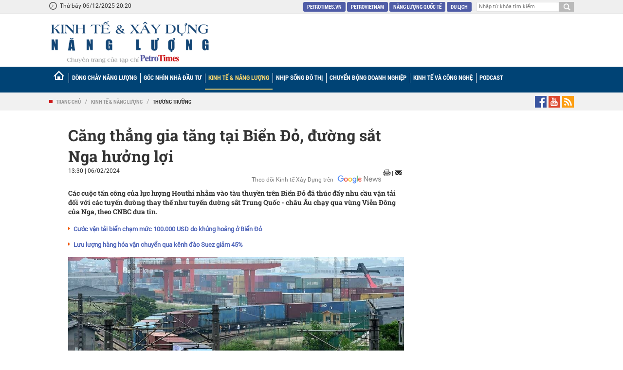

--- FILE ---
content_type: text/html; charset=utf-8
request_url: https://kinhtexaydung.petrotimes.vn/cang-thang-gia-tang-tai-bien-do-duong-sat-nga-huong-loi-705236.html
body_size: 12585
content:
<!--
Petrotimes.vn BASED ON MASTERCMS ULTIMATE EDITION 2024 VERSION V.2.9 (BUILD: ?v=2.620251127100814)
PRODUCT SOLUTION HTTP://MASTERCMS.ORG
-->
<!doctype html>
<html >
<head>
<title>Căng thẳng gia tăng tại Biển Đỏ, đường sắt Nga hưởng lợi</title>	
<meta http-equiv="content-language" content="vi" />
<meta name="description" content="Các cuộc tấn công của lực lượng Houthi nhằm vào tàu thuyền trên Biển Đỏ đã thúc đẩy nhu cầu vận tải đối với các tuyến đường thay thế như tuyến đường sắt Trung Quốc - châu Âu chạy qua vùng Viễn Đông của Nga, theo CNBC đưa tin." />
<meta name="keywords" content="đường sắt Nga hưởng lợi  ,đường sắt Nga  ,Căng thẳng gia tăng tại Biển Đỏ  ,Căng thẳng tại Biển Đỏ  ,CNBC  ,Nga  ,đường sắt  ,https://kinhtexaydung.petrotimes.vn/" />
<meta name="news_keywords" content="đường sắt Nga hưởng lợi  ,đường sắt Nga  ,Căng thẳng gia tăng tại Biển Đỏ  ,Căng thẳng tại Biển Đỏ  ,CNBC  ,Nga  ,đường sắt  ,https://kinhtexaydung.petrotimes.vn/" />
<meta http-equiv="Content-Type" content="text/html; charset=utf-8" />
<meta name="robots" content="noodp,max-image-preview:large,index,follow" />
<meta name="copyright" content="Copyright (c) by petrotimes.vn" />
<meta name="author" content="Chuyên trang Kinh tế xây dựng " />
<meta http-equiv="audience" content="General" />
<meta name="resource-type" content="Document" />
<meta name="distribution" content="Global" />
<meta name="revisit-after" content="1 days" />
<meta name="GENERATOR" content="petrotimes.vn" />
<meta http-equiv="REFRESH" content="1800" />
<meta name="vs_targetSchema" content="http://schemas.microsoft.com/intellisense/ie5" />    
<meta property="og:locale" content="vi_VN" />
<meta property="og:type" content="article" />
<meta property="og:url" content="https://kinhtexaydung.petrotimes.vn/cang-thang-gia-tang-tai-bien-do-duong-sat-nga-huong-loi-705236.html" />
<meta property="og:site_name" content="http://petrotimes.vn/" />
<meta property="og:title" content="Căng thẳng gia tăng tại Biển Đỏ, đường sắt Nga hưởng lợi" />
<meta property="og:image" content="https://cdn.petrotimes.vn/stores/news_dataimages/2024/022024/05/23/in_social/untitled20240205235524.jpg?randTime=1765027229" />
<meta property="og:image:width" content="1200" />
<meta property="og:image:height" content="630" />	
<meta property="og:image:alt" content="Căng thẳng gia tăng tại Biển Đỏ, đường sắt Nga hưởng lợi" />
<meta property="og:description" content="Các cuộc tấn công của lực lượng Houthi nhằm vào tàu thuyền trên Biển Đỏ đã thúc đẩy nhu cầu vận tải đối với các tuyến đường thay thế như tuyến đường sắt Trung Quốc - châu Âu chạy qua vùng Viễn Đông của Nga, theo CNBC đưa tin." />
<meta property="article:section" content="Thương trường" />
<meta property="article:tag" content="đường sắt Nga hưởng lợi  ,đường sắt Nga  ,Căng thẳng gia tăng tại Biển Đỏ  ,Căng thẳng tại Biển Đỏ  ,CNBC  ,Nga  ,đường sắt  ,https://kinhtexaydung.petrotimes.vn/" />
<meta property="article:published_time" content="2024-02-06T13:30:49+07:00" />
<meta property="og:updated_time" content="2024-02-06T13:30:49+07:00" />		
<meta name="application-name" content="Chuyên trang Kinh tế xây dựng " />
<meta http-equiv="X-UA-Compatible" content="IE=edge" />
<meta name="viewport" content="width=device-width">
<link rel="alternate" href="https://kinhtexaydung.petrotimes.vn/cang-thang-gia-tang-tai-bien-do-duong-sat-nga-huong-loi-705236.html" hreflang="x-default" />
<link rel="canonical" href="https://kinhtexaydung.petrotimes.vn/cang-thang-gia-tang-tai-bien-do-duong-sat-nga-huong-loi-705236.html" />
<link rel="Shortcut Icon" href="/modules/frontend/themes/kinh-te-xay-dung/images/p/favico.ico" type="image/x-icon" />
<link rel="apple-touch-icon" href="/modules/frontend/themes/kinh-te-xay-dung/images/p/logo_ios.png" type="image/x-icon" />
<meta name="google-site-verification" content="JiqwKLKrGvZZ-zhBbFK1OnCQKb2_lDaJDMzkLd8Rn5U" /><meta name="google-site-verification" content="dgcjxaWBFUqXXgl0nwwu3VjfiOWFA0sWrTcqsaxGcZM" />
<meta name="msvalidate.01" content="CC2A3A69FA454BEE8B72D56CEF1D5CA8" />
<meta property="fb:pages" content="774729545903203" />
<script async src="https://pagead2.googlesyndication.com/pagead/js/adsbygoogle.js?client=ca-pub-5322031336180454" crossorigin="anonymous"></script>
<link rel="stylesheet" href="/modules/frontend/themes/kinh-te-xay-dung/css/bootstrap.css?v=2.620251127100814" charset="UTF-8" type="text/css" media="all" />
<link rel="stylesheet" href="/modules/frontend/themes/kinh-te-xay-dung/css/pstyle.css?v=2.620251127100814" charset="UTF-8" type="text/css" media="all" />
<link rel="stylesheet" href="/modules/frontend/themes/kinh-te-xay-dung/css/style-petrovietnam.css?v=2.620251127100814" charset="UTF-8" type="text/css" media="all" />
<link rel="stylesheet" href="/modules/frontend/themes/kinh-te-xay-dung/css/style-e5.css?v=2.620251127100814" charset="UTF-8" type="text/css" media="all" />
<link rel="stylesheet" href="/modules/frontend/themes/kinh-te-xay-dung/js/owlcarousel2/owl.carousel.css?v=2.620251127100814" media="all" />
<script type="text/javascript" src="/modules/frontend/themes/kinh-te-xay-dung/js/mastercms-ultimate-edition.js?v=2.620251127100814"></script>
<script type="text/javascript" src="/modules/frontend/themes/kinh-te-xay-dung/js/jquery.carouFredSel-6.2.1-packed.js?v=2.620251127100814"></script>
<script type="text/javascript" src="/modules/frontend/themes/kinh-te-xay-dung/js/jquery.bxslider.js?v=2.620251127100814"></script>
<script type="text/javascript" src="/modules/frontend/themes/kinh-te-xay-dung/js/owlcarousel2/owl.carousel.min.js?v=2.620251127100814"></script>
<script type="text/javascript" src="/modules/frontend/themes/kinh-te-xay-dung/js/highcharts.js?v=2.620251127100814"></script>
<script type="text/javascript" src="/modules/frontend/themes/kinh-te-xay-dung/js/data.js?v=2.620251127100814"></script>
<script type="text/javascript" src="/modules/frontend/themes/kinh-te-xay-dung/js/infinite-scroll.pkgd.min.js?v=2.620251127100814"></script>
<script type="text/javascript">
$(window).load(function() {		
	$(".gotop").hide();
		$(function () {
			$(window).scroll(function () {
				if ($(this).scrollTop() > ($("#mainBdy").offset().top)) {
					$('.gotop').fadeIn();
				} else {
					$('.gotop').fadeOut();
			}
		});
		
	$('body span.gotop').click(function () {
		$('body,html').animate({
			scrollTop: $("#mainBdy").offset().top
		}, 900);
		return false;
		});
	});
});

$(document).ready(function() {
	$(window).bind('scroll', function() {
		if ($(window).scrollTop() > 135) {
			$('#barMnu').addClass('f-nav');
		}
		else {
			$('#barMnu').removeClass('f-nav');
		}
	});	
$('.tab').hide();
$('.tabs-header ul li a:first').attr("id","current");

$('.tab:first').fadeIn();
$('.tabs-header ul li a').click(function(e){
	e.preventDefault();
	if ($(this).attr("id") == "current"){
		$('.tabs-header ul li a').addClass('active');
		return
		} else{
			$('.tab').hide();
			$('.tabs-header ul li a').attr("id",""); //Reset id
				$('.tabs-header ul li a').removeClass('active');
			$(this).parent().attr("id","current");
			$($(this).attr('href')).fadeIn()
		}
		});
	document.addEventListener('DOMContentLoaded', function() {

    var input = document.getElementById('bunny');
		const canvas = document.getElementById("canvas");
const dataURL = canvas.toDataURL();
    
    var img = new Image();
    
    img.onload = function () {
    
      var canvas = document.createElement('canvas');
      canvas.width = input.width;
      canvas.height = input.height;
      var context = canvas.getContext('2d');
      context.drawImage(input, 0, 0, input.width, input.height);

      var base64 = canvas.toDataURL('image/webp');

      var h1 = document.createElement('h1');
      h1.innerHTML = 'Tried to convert to WEBP. Here it is as ' + base64.match(/data:([^;]+)/)[1] + ':';
      document.body.appendChild(h1);

      var output = document.createElement('img');
      output.src = base64;
      document.body.appendChild(output);
    };
    img.src = dataURL.src;
  });
	$('.__ads_click').mousedown(function(){
		var checkHref		=	$(this).attr('href');
		if(checkHref!=undefined){
			window.open(checkHref);
		}
	});	
	
	$('.__MB_NEWS_TAB li a').click(function(){
		var getTabId		=		$(this).attr('id'); 							
		$('.__MB_CONTAINER_READ').hide();							
		$('.__MB_NEWS_TAB li a').removeClass('active');							
		$(this).addClass('active');								
		$('.__MB_CONTAINER_READ_'+getTabId).show();							
	});
	
	$("#__MB_FILTER_DATE").datepicker({
		 dateFormat:'yy-mm-dd',
		 maxDate:0,
		 onSelect: function(dateText, inst) {
			window.location	=	window.location.href	+	'&fv='+dateText;
		 }
	});
	
	var myString = "" ;
	if (myString!=''){
		myArray = myString.split(" ");
		for(i=0;i<myArray.length;i++)
		{
			$('.boxlistingNewsgr ul li').highlight(myArray[i]);
		} 					   
	}
	
	//	Responsive layout, resizing the items
	$('#foo4').carouFredSel({
		scroll : {
			items: {
				visible: {
					min: 2,
					max: 2
				}
			},
			effect          : "easeOutBounce",
			duration        : 1000,       
			pauseOnHover    : true
		} 
	});
	
	//	bxSlider ads
	$('.home-page .colRightAdsTopNews .blogAds ul,.category-page .colRightAdsTopNews .blogAds ul,.detail-page #coRightDtails .ads-share ul').bxSlider({
		mode: 'fade',
		speed: 1,
		adaptiveHeight: true,
		pager: false,
		controls: false,
		auto: true,
		pause: 10000
	});
			
	     $('a').each(function(){
                    $(this).attr('rel', "nofollow");
                });  

});


</script>
<!--<script type="text/javascript">
  (function(i,s,o,g,r,a,m){i['GoogleAnalyticsObject']=r;i[r]=i[r]||function(){
  (i[r].q=i[r].q||[]).push(arguments)},i[r].l=1*new Date();a=s.createElement(o),
  m=s.getElementsByTagName(o)[0];a.async=1;a.src=g;m.parentNode.insertBefore(a,m)
  })(window,document,'script','//www.google-analytics.com/analytics.js','ga');
  ga('create', 'UA-22893468-1', 'auto');
  ga('set', {	  page: '//cang-thang-gia-tang-tai-bien-do-duong-sat-nga-huong-loi-705236.html',	  title: 'Căng thẳng gia tăng tại Biển Đỏ, đường sắt Nga hưởng lợi'  });
  ga('send', 'pageview');
</script>-->
<!-- Global site tag (gtag.js) - Google Analytics -->
<script async src="https://www.googletagmanager.com/gtag/js?id=G-R1JV8XN0Q7"></script>
<script>
  window.dataLayer = window.dataLayer || [];
  function gtag(){dataLayer.push(arguments);}
  gtag('js', new Date());

  gtag('config', 'G-R1JV8XN0Q7');
</script>
<!-- Global site tag (gtag.js) - Google Analytics Ads-->
<script async src="https://www.googletagmanager.com/gtag/js?id=UA-201130809-1">
</script>
<script>
  window.dataLayer = window.dataLayer || [];
  function gtag(){dataLayer.push(arguments);}
  gtag('js', new Date());

  gtag('config', 'UA-201130809-1');
</script>
<script>
  window.fbAsyncInit = function() {
    FB.init({
      appId      : '1683467478593289',
      xfbml      : true,
      version    : 'v2.6'
    });
    FB.AppEvents.logPageView();
  };
 (function(d, s, id){
     var js, fjs = d.getElementsByTagName(s)[0];
     if (d.getElementById(id)) {return;}
     js = d.createElement(s); js.id = id;
     js.src = "https://connect.facebook.net/vi_VN/sdk.js";
     fjs.parentNode.insertBefore(js, fjs);
   }(document, 'script', 'facebook-jssdk'));
</script>
	<script>
var arfAsync = arfAsync || [];
</script>
<script id="arf-core-js" onerror="window.admerrorload=true;" src="//media1.admicro.vn/cms/Arf.min.js" async=""></script>
</head>
	<script>
  window.fbAsyncInit = function() {
    FB.init({
      appId      : '1470178109854392',
      cookie     : true,
      xfbml      : true,
      version    : 'v11.0'
    });
      
    FB.AppEvents.logPageView();   
      
  };

  (function(d, s, id){
     var js, fjs = d.getElementsByTagName(s)[0];
     if (d.getElementById(id)) {return;}
     js = d.createElement(s); js.id = id;
     js.src = "https://connect.facebook.net/vi_VN/sdk.js";
     fjs.parentNode.insertBefore(js, fjs);
   }(document, 'script', 'facebook-jssdk'));
</script>
<script type="application/ld+json">
{
    "@context" : "https://schema.org",
    "@type" : "Organization",
    "name" : "Kinhtexaydung",
    "url" : "https://kinhtexaydung.petrotimes.vn/",
    "logo": "https://kinhtexaydung.petrotimes.vn/modules/frontend/themes/kinh-te-xay-dung/images/KTXD-logo.png?v=2.620251127100814"
}
</script>
<script type="application/ld+json">
{
    "@context": "https://schema.org",
  "@type": "BreadcrumbList",
  "itemListElement": 
  [
    {
      "@type": "ListItem",
      "position": 1,
      "item": {
        "@id": "https://kinhtexaydung.petrotimes.vn/",
        "name": "Trang chủ"
      }
    },
    {
      "@type": "ListItem",
      "position": 2,
      "item": {
        "@id": "https://kinhtexaydung.petrotimes.vn/kinh-te-nang-luong",
        "name": "Kinh tế & Năng lượng"
      }
    },
    {
      "@type": "ListItem",
      "position": 3,
      "item": {
        "@id": "https://kinhtexaydung.petrotimes.vn/kinh-te-nang-luong/thuong-truong",
        "name": "Thương trường"
      }
    }
      ]
  }
</script>
<script type="application/ld+json">
{
  "@context": "https://schema.org",
  "@type": "NewsArticle",
  "mainEntityOfPage": {
    "@type": "WebPage",
    "@id": "https://kinhtexaydung.petrotimes.vn/cang-thang-gia-tang-tai-bien-do-duong-sat-nga-huong-loi-705236.html"
  },
  "headline": "Căng thẳng gia tăng tại Biển Đỏ, đường sắt Nga hưởng lợi",
  "description": "Các cuộc tấn công của lực lượng Houthi nhằm vào tàu thuyền trên Biển Đỏ đã thúc đẩy nhu cầu vận tải đối với các tuyến đường thay thế như tuyến đường sắt Trung Quốc - châu Âu chạy qua vùng Viễn Đông của Nga, theo CNBC đưa tin.",
  "image": {
    "@type": "ImageObject",
    "url": "https://cdn.petrotimes.vn/stores/news_dataimages/2024/022024/05/23/in_social/untitled20240205235524.jpg?randTime=1765027229",
    "width": 720,
    "height": 480
  },
  "datePublished": "2024-02-06T13:30:49+07:00",
  "dateModified": "2024-02-06T13:30:49+07:00",
  "author": {
    "@type": "Person",
    "name": "Ánh Ngọc - Kinh te xay dung"
  },
  "publisher": {
    "@type": "Organization",
    "name": "https://kinhtexaydung.petrotimes.vn/",
    "logo": {
      "@type": "ImageObject",
      "url": "https://kinhtexaydung.petrotimes.vn/modules/frontend/themes/kinh-te-xay-dung/images/KTXD-logo.png?v=2.620251127100814",
      "width": 300
    }
  }
   }
</script>
<link rel="stylesheet" type="text/css" href="/modules/frontend/themes/kinh-te-xay-dung/css/css_mastercms_article_style_controler.css" media="all" />
<script type="text/javascript" src="/modules/frontend/themes/kinh-te-xay-dung/js/mastercms_contents_processing.js"></script>
 <script type="text/javascript">
        $(document).ready(function() {
            $(".fancybox-button").fancybox({
				'width':1024,
				'transitionIn': 'elastic',
				'transitionOut': 'none',
                prevEffect      : 'none',
                nextEffect      : 'none',
                closeBtn        : false,
                helpers     : {
                    title   : { 
						type : 'inside' 
					},
                    buttons : {
						
					}
                }
            });
			 $(".MASTERCMS_TPL_TABLE").find('img').each(function () {

											var _parentNode = $(this).parent().get(0);

											if (_parentNode.tagName != "A") {

$(this).wrap('<a class="fancybox-button" rel="fancybox-button" href="' + $(this).attr('src') + '" target="_blank"></a>')
}
                                           if (_parentNode.tagName == "A") {

				                 $(this).parent('a').addClass('fancybox-button').attr('href',$(this).attr('src'));

												//$(this).wrap('<a class="facny_box" href="' + $(this).attr('src') + '" target="_blank"></a>')
                          }

										});	

										$('a.fancybox-button').each(function(){

											$(this).attr('title',$(this).parent().parent().next().find('td').html());	

										});
                                $('.clear-list').each(function(){
                                    $(this).find('ul.listWide li:nth-child(3n)').after('<div style="clear:both"></div>');	
                                });	
        });
    </script>
<!-- GOOGLE SEARCH STRUCTURED DATA FOR ARTICLE --><script type="application/ld+json">
{
"@context": "http://schema.org",
"@type": "NewsArticle",
"mainEntityOfPage":{
"@type":"WebPage",
"@id":"https://kinhtexaydung.petrotimes.vn/cang-thang-gia-tang-tai-bien-do-duong-sat-nga-huong-loi-705236.html"
},
"headline": "&#39;Căng thẳng gia tăng tại Biển Đỏ, đường sắt Nga hưởng lợi&#39;",
"description": "Các cuộc tấn công của lực lượng Houthi nhằm vào tàu thuyền trên Biển Đỏ đã thúc đẩy nhu cầu vận tải đối với các tuyến đường thay thế như tuyến đường sắt Trung Quốc - châu Âu chạy qua vùng Viễn Đông của Nga, theo CNBC đưa tin.",
"image": {
"@type": "ImageObject",
"url": "https://cdn.petrotimes.vn/stores/news_dataimages/2024/022024/05/23/in_social/untitled20240205235524.jpg?randTime=1765027229",
"width" : 720,
"height" : 480
},
"datePublished": "<span class="format_time">13:30</span> | <span class="format_date">06/02/2024</span>",
"dateModified": "<span class="format_time">13:30</span> | <span class="format_date">06/02/2024</span>",
"author": {
"@type": "Person",
"name": "Ánh Ngọc&nbsp;" // output tên tác giả nếu là bài tự xuất bản, hoặc tên nguồn nếu là bài lấy lại
},
"publisher": {
"@type": "Organization",
"name": "https://kinhtexaydung.petrotimes.vn/",
"logo": {
"@type": "ImageObject",
"url": "/modules/frontend/themes/kinh-te-xay-dung/images/logo.png",
"width": 205,
"height": 102
}
}
}
</script>
<body class="home-page" itemscope itemtype="http://schema.org/WebPage">
    	<span class="gotop"></span>
	<div id="fixMainBdy">
    	<header id="header">
            <div class="topHder">
    <div class="boxSharecoll">
        <div class="datetime">Thứ bảy 06/12/2025 20:20</div>
        <div class="boxSearch">
            <form id="frmSearch" class="https://kinhtexaydung.petrotimes.vn/search_enginer.html?p=tim-kiem-4" name="frmSearch">
                <input type="text" value="" placeholder="Nhập từ khóa tìm kiếm" onKeyPress="return enter_search_q(event);" name="q" />
                <input type="button" value="" onClick="return submit_search_q();">
            </form>
        </div>
        <div class="fRight">
            <a style="margin-right: 0" class="viewpaperNangluong" href="http://petrotimes.vn/" title="Đọc Năng Lượng Mới - PetroTimes.vn">PetroTimes.vn</a> 
              <a style="margin-right: 0" class="viewpaperNangluong" href="http://petrovietnam.petrotimes.vn/" title="Chuyên trang Petrvietnam">Petrovietnam</a> 
                <a style="margin-right: 0" class="viewpaperNangluong" href="http://nangluongquocte.petrotimes.vn/" title="Chuyên trang Năng lượng quốc tế">Năng lượng quốc tế</a> 
                  <a style="margin-right: 0" class="viewpaperNangluong" href="http://dulich.petrotimes.vn/" title="Chuyên trang du lịch">Du lịch</a> 
            <!--<span class="hotline">Hotline: 0904 84 84 55</span>-->
        </div>
        <div class="clearfix"></div>
    </div>
</div>
<div class="headerCter">
    <div class="boxSharecoll">
        <div class="logo" style="margin:5px 0 5px 0 !important">
            <a href="http://kinhtexaydung.petrotimes.vn/" title="Chuyên trang Kinh tế xây dựng ">
                <img  src="/modules/frontend/themes/kinh-te-xay-dung/images/KTXD-logo.png" height="88" alt="Chuyên trang Kinh tế xây dựng " />
            </a>
			<!--<a href="http://kinhtexaydung.petrotimes.vn/" title="Chuyên trang Kinh tế xây dựng ">
                <img  src="/modules/frontend/themes/kinh-te-xay-dung/images/KTXD_2025_t.png" height="128" alt="Chuyên trang Kinh tế xây dựng " />
            </a>-->
        </div>
                <div class="clearfix"></div>
    </div>
</div><div id="barMnu">
    <div class="boxSharecoll">
        <ul class="mnuMainBdy">
           <li class="menu-name">
                <a class="first" href="http://kinhtexaydung.petrotimes.vn/" title="Chuyên trang Kinh tế xây dựng ">&nbsp;</a>
            </li>
                        <li class="menu-name ">
                <a class="menu-link " href="https://kinhtexaydung.petrotimes.vn/dong-chay-nang-luong">Dòng chảy năng lượng</a>
                <ul class="subMnu">
                                        <li><a class="category-link" href="https://kinhtexaydung.petrotimes.vn/dong-chay-nang-luong/hoat-dong-dau-khi">Hoạt động dầu khí</a></li>
                                        <li><a class="category-link" href="https://kinhtexaydung.petrotimes.vn/dong-chay-nang-luong/nang-luong-ben-vung">Năng lượng bền vững</a></li>
                                 
                </ul>
            </li>
           
                        <li class="menu-name ">
                <a class="menu-link " href="https://kinhtexaydung.petrotimes.vn/goc-nhin-nha-dau-tu">Góc nhìn Nhà đầu tư</a>
                <ul class="subMnu">
                                        <li><a class="category-link" href="https://kinhtexaydung.petrotimes.vn/goc-nhin-nha-dau-tu/tieu-diem">Tiêu điểm</a></li>
                                        <li><a class="category-link" href="https://kinhtexaydung.petrotimes.vn/goc-nhin-nha-dau-tu/tien-cua-toi">Tiền của tôi</a></li>
                                        <li><a class="category-link" href="https://kinhtexaydung.petrotimes.vn/goc-nhin-nha-dau-tu/chuyen-gian-tu-van">Chuyên gia tư vấn</a></li>
                                 
                </ul>
            </li>
           
                        <li class="menu-name active">
                <a class="menu-link active" href="https://kinhtexaydung.petrotimes.vn/kinh-te-nang-luong">Kinh tế & Năng lượng</a>
                <ul class="subMnu">
                                        <li><a class="category-link" href="https://kinhtexaydung.petrotimes.vn/kinh-te-nang-luong/chung-khoan">Chứng khoán</a></li>
                                        <li><a class="category-link" href="https://kinhtexaydung.petrotimes.vn/kinh-te-nang-luong/tai-chinh">Tài chính</a></li>
                                        <li><a class="category-link" href="https://kinhtexaydung.petrotimes.vn/kinh-te-nang-luong/ngan-hang">Ngân hàng</a></li>
                                        <li><a class="category-link" href="https://kinhtexaydung.petrotimes.vn/kinh-te-nang-luong/kinh-te-bien">Kinh tế biển</a></li>
                                        <li><a class="category-link" href="https://kinhtexaydung.petrotimes.vn/kinh-te-nang-luong/thuong-truong">Thương trường</a></li>
                                 
                </ul>
            </li>
           
                        <li class="menu-name ">
                <a class="menu-link " href="https://kinhtexaydung.petrotimes.vn/nhip-song-do-thi">Nhịp sống đô thị</a>
                <ul class="subMnu">
                                        <li><a class="category-link" href="https://kinhtexaydung.petrotimes.vn/nhip-song-do-thi/bat-dong-san">Bất động sản</a></li>
                                        <li><a class="category-link" href="https://kinhtexaydung.petrotimes.vn/nhip-song-do-thi/khong-gian-dep">Không gian đẹp</a></li>
                                        <li><a class="category-link" href="https://kinhtexaydung.petrotimes.vn/nhip-song-do-thi/thong-tin-da-chieu">Thông tin đa chiều</a></li>
                                 
                </ul>
            </li>
           
                        <li class="menu-name ">
                <a class="menu-link " href="https://kinhtexaydung.petrotimes.vn/chuyen-dong-doanh-nghiep">Chuyển động doanh nghiệp</a>
                <ul class="subMnu">
                                        <li><a class="category-link" href="https://kinhtexaydung.petrotimes.vn/chuyen-dong-doanh-nghiep/du-an">Dự án</a></li>
                                        <li><a class="category-link" href="https://kinhtexaydung.petrotimes.vn/chuyen-dong-doanh-nghiep/doanh-nhan">Doanh nhân</a></li>
                                        <li><a class="category-link" href="https://kinhtexaydung.petrotimes.vn/chuyen-dong-doanh-nghiep/doanh-nghiep">Doanh nghiệp</a></li>
                                 
                </ul>
            </li>
           
                        <li class="menu-name ">
                <a class="menu-link " href="https://kinhtexaydung.petrotimes.vn/kinh-te-cong-nghe">Kinh tế và Công nghệ</a>
                <ul class="subMnu">
                                        <li><a class="category-link" href="https://kinhtexaydung.petrotimes.vn/kinh-te-cong-nghe/kinh-te-so">Kinh tế số</a></li>
                                        <li><a class="category-link" href="https://kinhtexaydung.petrotimes.vn/kinh-te-cong-nghe/san-pham-hot">Sản phẩm hot</a></li>
                                        <li><a class="category-link" href="https://kinhtexaydung.petrotimes.vn/kinh-te-cong-nghe/the-gioi-mang">Thế giới mạng</a></li>
                                 
                </ul>
            </li>
           
                        <li class="menu-name ">
                <a class="menu-link " href="https://kinhtexaydung.petrotimes.vn/podcast">Podcast</a>
                <ul class="subMnu">
                                 
                </ul>
            </li>
           
                         
        </ul>    
    </div>
</div>
<!-- TradingView Widget BEGIN -->
<div class="tradingview-widget-container" style=" display: inline-block;width: calc(100% + 100px) !important; display: none" rel="dofollow">
  <div class="tradingview-widget-container__widget"></div>
  <div class="tradingview-widget-copyright"><a href="https://vn.tradingview.com/markets/" rel="noopener" target="_blank" ><span class="blue-text">Thị trường hôm nay</span></a> từ TradingView</div>

  <script type="text/javascript" src="https://s3.tradingview.com/external-embedding/embed-widget-ticker-tape.js" async>
  {
  "symbols": [
    {
      "description": "Dầu WTI",
      "proName": "CFDS ON CRUDE OIL"
    },
    {
      "description": "Chỉ số giá USD",
      "proName": "TVC:DXY"
    },
    {
      "description": "Chỉ số DownJones",
      "proName": "TVC:DJI"
    },
    {
      "description": "Ngô 7/2021",
      "proName": "CBOT:ZCN2021"
    },
    {
      "description": "Lúa mỳ 7/2021",
      "proName": "CBOT:ZWN2021"
    },
    {
      "description": "Khô Đậu tương 7/2021",
      "proName": "CBOT:ZMN2021"
    },
    {
      "description": "Dầu Đậu tương 7/2021",
      "proName": "CBOT:ZLN2021"
    },
    {
      "description": "Cà phê Arabica 7/2021",
      "proName": "ICEUS:KCN2021"
    },
    {
      "description": "Cà phê Robusta 7/2021",
      "proName": "ICEEUR:RCN2021"
    },
    {
      "description": "Cacao 7/2021",
      "proName": "ICEUS:CCN2021"
    },
    {
      "description": "Bông sợi 7/2021",
      "proName": "ICEUS:CTN2021"
    },
    {
      "description": "Đường 7/2021",
      "proName": "ICEUS:SBN2021"
    },
    {
      "description": "Bạc 7/2021",
      "proName": "COMEX:SIN2021"
    },
    {
      "description": "Bạch kim 7/2021",
      "proName": "NYMEX:PLN2021"
    },
    {
      "description": "Cao su RSS3",
      "proName": "TOCOM:TRBQ2021"
    },
    {
      "description": "Cao su TSR20",
      "proName": "MOEX:TFM2021"
    }
  ],
  "showSymbolLogo": false,
  "colorTheme": "light",
  "isTransparent": false,
  "displayMode": "adaptive",
  "locale": "vi_VN"
}
  </script>
</div>
<!-- TradingView Widget END --><div class="barnewsHot">
    <div class="boxSharecoll">
        <ul class="listdumb">
                        <li><a href="https://kinhtexaydung.petrotimes.vn/" title="Chuyên trang Kinh tế xây dựng ">Trang chủ</a></li>
            <li>/</li>
            <li><a href="https://kinhtexaydung.petrotimes.vn/kinh-te-nang-luong" title="Kinh tế & Năng lượng">Kinh tế & Năng lượng</a></li>  
                        <li>/</li>
            <li><a class="acted" href="https://kinhtexaydung.petrotimes.vn/kinh-te-nang-luong/thuong-truong" title="Thương trường">Thương trường</a></li>
                       
        </ul>
        <a class="btnRss" href="#"></a>
<div class="boxgroupShareSocial">
    <a target="_blank" class="linkshareFace" href="#"></a>
    <a target="_blank" class="linkshareYoutu" href="#"></a>
    <a target="_blank" class="linkshareTiwch" href="#"></a>
    <a target="_blank" class="linksharePinet" href="https://kinhtexaydung.petrotimes.vn/rss_feed/trang-chu"></a>
</div>        <div class="clearfix"></div>
    </div>
</div>
         
        </header>
	                  	                                      <section id="ads-2492" style="width: 970px; height:auto; margin-left:auto; margin-right:auto; justify-content: center; text-align:center;margin-top: 5px">
                                 
                                       <div class="adsLeftCol clearfix"> 
                                          
                                              <div class="clearfix">	
                                                <zone id="jp0knkxe"></zone>
<script>
arfAsync.push("jp0knkxe");
</script> 
                                              </div>
                                               
                                       </div>
                                                           
                                      </section>
                                     <div id="mainBdy">
        	<div class="mainBdyCter">
            	
                <div class="center_page clearfix">
                    <div class="fix_frame clearfix" >
                        <div class="col_left_index">	
                                                        <span class="subtitle clearfix"></span>
                            <h1 class="titleDtails clearfix" title="Căng thẳng gia tăng tại Biển Đỏ, đường sắt Nga hưởng lợi">
                                                                Căng thẳng gia tăng tại Biển Đỏ, đường sắt Nga hưởng lợi                                  
                            </h1>
                           <!-- <p class="published-dated clearfix"><span class="format_time">13:30</span> | <span class="format_date">06/02/2024</span></p>    -->
                            <div class="boxsharesocial clearfix">
                             <div class="published-dated clearfix" style=" width:135px; font-size:12px; color:#333;display: inline-block"><p><span class="format_time">13:30</span> | <span class="format_date">06/02/2024</span></p></div>
                                <div class="sharesocialDtail">
                                    <div class="fb-like" data-href="https://kinhtexaydung.petrotimes.vn/cang-thang-gia-tang-tai-bien-do-duong-sat-nga-huong-loi-705236.html" data-layout="button_count" data-action="like" data-show-faces="true" data-share="true" data-size="small"><a target="_blank" href="https://www.facebook.com/sharer/sharer.php?u=https%3A%2F%2Fdevelopers.facebook.com%2Fdocs%2Fplugins%2F&amp;src=sdkpreparse" class="fb-xfbml-parse-ignore"></a></div>
                                </div>
                                 <div class="text-muted mt-3 d-flex justify-content-end align-items-center">
                                     <span class="me-2">Theo dõi Kinh tế Xây Dựng trên </span>
                                     <a href="https://news.google.com/publications/CAAqBwgKMIDQtQswjevMAw?hl=vi&gl=VN&ceid=VN:vi"><img style="height: 17px" src="/modules/frontend/themes/kinh-te-xay-dung/images/gg-news.png"/></a>
                                 </div>
                                <div class="boxPrintemail">
                                    <a class="print" href="https://kinhtexaydung.petrotimes.vn/apicenter@/print_article&i=705236" target="_blank"></a>
                                    <span class="li">|</span>
                                    <a class="email mail-detail email-button" onClick="return addthis_sendto('email');" onBlur="if(_ate.maf.key==9){_ate.maf.key=null;}else{_ate.maf.key=null;addthis_close();}" onKeyDown="if(!e){var e = window.event||event;}if(e.keyCode){_ate.maf.key=e.keyCode;}else{if(e.which){_ate.maf.key=e.which;}}" onKeyPress="if(!e){var e = window.event||event;}if(e.keyCode){_ate.maf.key=e.keyCode;}else{if(e.which){_ate.maf.key=e.which;}}" href="javascript:void();" title="Email" rel="nofollow"></a>
                                    <script type="text/javascript" src="/modules/frontend/themes/kinh-te-xay-dung/js/addthis_widget.js#pubid=xa-52303bc5679229f6"></script>
                                </div>
                            <div class="clearfix"></div>
                            </div>
                            <div class="sapo clearfix">Các cuộc tấn công của lực lượng Houthi nhằm vào tàu thuyền trên Biển Đỏ đã thúc đẩy nhu cầu vận tải đối với các tuyến đường thay thế như tuyến đường sắt Trung Quốc - châu Âu chạy qua vùng Viễn Đông của Nga, theo CNBC đưa tin.</div> 
                                               
                            <div class="colLeftDtails">
                                                                <div class="boxTextDtails __MASTERCMS_CONTENT __MB_CONTENT_FOR_PRINTER">
                                    <table class="__MB_ARTICLE_A">  	<tbody>  		<tr>  			<td style="text-align: justify;"><img alt="Cước vận tải biển chạm mức 100.000 USD do khủng hoảng ở Biển Đỏ" class="icon_irital" src="/modules/frontend/themes/petrotimes/images/icon_new_other.png" style="vertical-align:middle;margin-right: 7px;" /><a href="https://kinhtexaydung.petrotimes.vn/cuoc-van-tai-bien-cham-muc-100000-usd-do-khung-hoang-o-bien-do-704701.html" title="Cước vận tải biển chạm mức 100.000 USD do khủng hoảng ở Biển Đỏ">Cước vận tải biển chạm mức 100.000 USD do khủng hoảng ở Biển Đỏ</a></td>  		</tr>  		<tr>  			<td style="text-align: justify;"><img alt="Lưu lượng hàng hóa vận chuyển qua kênh đào Suez giảm 45%" class="icon_irital" src="/modules/frontend/themes/petrotimes/images/icon_new_other.png" style="vertical-align:middle;margin-right: 7px;" /><a href="https://kinhtexaydung.petrotimes.vn/luu-luong-hang-hoa-van-chuyen-qua-kenh-dao-suez-giam-45-704742.html" title="Lưu lượng hàng hóa vận chuyển qua kênh đào Suez giảm 45%">Lưu lượng hàng hóa vận chuyển qua kênh đào Suez giảm 45%</a></td>  		</tr>  	</tbody>  </table>    <table class="MASTERCMS_TPL_TABLE" style="width: 100%;">  	<tbody>  		<tr>  			<td><img  src="https://cdn.petrotimes.vn/stores/news_dataimages/2024/022024/05/23/untitled20240205235524.jpg?rt=20240205235525" class="__img_mastercms" alt="Căng thẳng gia tăng tại Biển Đỏ, đường sắt Nga hưởng lợi" style="max-width:100%; padding:0px; margin:0px;" title="Căng thẳng gia tăng tại Biển Đỏ, đường sắt Nga hưởng lợi"></td>  		</tr>  		<tr>  			<td>Ảnh minh họa/ <a href="https://kinhtexaydung.petrotimes.vn/" rel="nofollow">https://kinhtexaydung.petrotimes.vn/</a></td>  		</tr>  	</tbody>  </table>    <p style="text-align: justify;">Theo CNBC, các công ty tổ chức vận chuyển hàng hóa đã ghi nhận lượng đặt chỗ trên tuyến đường này tăng mạnh. Vận chuyển bằng đường sắt có chi phí rẻ hơn so với vận tải hàng không và nhanh hơn so với vận tải biển.</p>    <p style="text-align: justify;">RailGate Europe - hãng chuyên vận chuyển hàng hóa bao gồm đồ nội thất, đồ chơi, quần áo và phụ tùng ô tô từ Trung Quốc qua Nga đến các nước châu Âu, nói với hãng tin CNBC rằng thời gian vận chuyển bằng đường sắt “tốt hơn đáng kể” so với đường biển. Theo Giám đốc phát triển kinh doanh của RailGate Europe - bà Julija Sciglaite, thời gian vận chuyển sẽ mất từ ​​​​14 - 25 ngày tùy thuộc vào điểm xuất phát và điểm đến.</p>    <p style="text-align: justify;">Tuy nhiên, một số công ty cũng đang bày tỏ nỗi lo ngại về việc vận chuyển hàng hóa qua đường sắt của Nga.</p>    <p style="text-align: justify;">Ông Igor Tambaca - Giám đốc điều hành của công ty hậu cần Rail Bridge Cargo (Hà Lan) cũng cho biết, lượng đặt chỗ trên tuyến đường sắt Trung Quốc - châu Âu đã tăng 37% trong tháng qua.</p>    <p style="text-align: justify;">CNBC cho biết, EU cho phép hàng hóa bị trừng phạt được vận chuyển bằng đường sắt qua Nga, nhưng cấm vận chuyển bằng đường bộ. Hàng hóa quân sự hoàn toàn không được vận chuyển qua Nga.</p>    <p style="text-align: right;"><a href="https://kinhtexaydung.petrotimes.vn/" rel="nofollow">https://kinhtexaydung.petrotimes.vn/</a></p>                                    <p align="right"><strong>Ánh Ngọc</strong></p>
                                    <p align="right"><strong></strong></p>
                                </div>
                                                                <div class="boxTags">
                                    <ul>
                                                                                <li><a itemprop="keywords" rel="tag" href="https://kinhtexaydung.petrotimes.vn/tags/duong-sat-nga-huong-loi-751765.tag" title="đường sắt Nga hưởng lợi">đường sắt Nga hưởng lợi</a></li>
                                                                                <li><a itemprop="keywords" rel="tag" href="https://kinhtexaydung.petrotimes.vn/tags/duong-sat-nga-751766.tag" title="đường sắt Nga">đường sắt Nga</a></li>
                                                                                <li><a itemprop="keywords" rel="tag" href="https://kinhtexaydung.petrotimes.vn/tags/cang-thang-gia-tang-tai-bien-do-751767.tag" title="Căng thẳng gia tăng tại Biển Đỏ">Căng thẳng gia tăng tại Biển Đỏ</a></li>
                                                                                <li><a itemprop="keywords" rel="tag" href="https://kinhtexaydung.petrotimes.vn/tags/cang-thang-tai-bien-do-751768.tag" title="Căng thẳng tại Biển Đỏ">Căng thẳng tại Biển Đỏ</a></li>
                                                                                <li><a itemprop="keywords" rel="tag" href="https://kinhtexaydung.petrotimes.vn/tags/cnbc-631461.tag" title="CNBC">CNBC</a></li>
                                                                                <li><a itemprop="keywords" rel="tag" href="https://kinhtexaydung.petrotimes.vn/tags/nga-396.tag" title="Nga">Nga</a></li>
                                                                                <li><a itemprop="keywords" rel="tag" href="https://kinhtexaydung.petrotimes.vn/tags/duong-sat-13336.tag" title="đường sắt">đường sắt</a></li>
                                                                                <li><a itemprop="keywords" rel="tag" href="https://kinhtexaydung.petrotimes.vn/tags/httpskinhtexaydungpetrotimesvn-647316.tag" title="https://kinhtexaydung.petrotimes.vn/">https://kinhtexaydung.petrotimes.vn/</a></li>
                                                                            </ul>
                                    <div class="clearfix"></div>
                                </div>
                                 
                                <iframe rel="nofollow" src="https://kinhtexaydung.petrotimes.vn/widgets@/article_statistic&aid=NzA1MjM2" width="0" height="0" data-nosnippet></iframe> 
                                <input type="hidden" name="__printURL" value="https://kinhtexaydung.petrotimes.vn/cang-thang-gia-tang-tai-bien-do-duong-sat-nga-huong-loi-705236.html"/>  
                                <input type="hidden" name="__PARAMS_ID_WIDGET" class="__PARAMS_ID_WIDGET" data-type="user_comments" value="NzA1MjM2"/>
                                                                      <section id="ads-2434" style="width: auto; height: auto; margin-left:auto; margin-right:auto;justify-content: center; text-align:center;">
                                 
                                       <div class="adsLeftCol clearfix"> 
                                          
                                       </div>
                                                           
                                      </section>
                         
                              <section id="ads-2430" style="width: auto; height: auto; margin-left:auto; margin-right:auto;justify-content: center; text-align:center;">
                                                         <div class="adsLeftCol clearfix"> 
                                   
                                </div>
                                   	                  
                               </section>
                             
                                     	
                                <div id="comment-system-cms" class="boxCemt clearfix">
                                                                    <div class="__API_WIDGET" data-type="user_comments" data-url="https://kinhtexaydung.petrotimes.vn/apicenter@/user_comments&tpl_gui=tpl_member_comments_file_1&sidinfo=641"></div>            
                                                                </div>
                                 
                                <div style="clear:both"></div>
                                
                                                                <div class="boxTinLQuan clearfix">
                                    <div class="tabShareColCter clearfix">
                                        <h2 class="titleColCter">
                                            <a href="javascript:void(0);">Tin mới hơn</a>
                                            <span></span>
                                        </h2>
                                        <div class="clearfix"></div>
                                    </div>
                                    <ul class="listOtherNews clearfix">
                                                                                <li>
                                            <a href="https://kinhtexaydung.petrotimes.vn/pwc-89-doanh-nghiep-co-ke-hoach-cam-ket-esg-trong-vong-2-4-nam-toi-732661.html" title="PwC : 89% doanh nghiệp có kế hoạch cam kết ESG trong vòng 2-4 năm tới">PwC : 89% doanh nghiệp có kế hoạch cam kết ESG trong vòng 2-4 năm tới</a>
                                              
                                        </li>
                                                                                <li>
                                            <a href="https://kinhtexaydung.petrotimes.vn/thu-tuong-chi-dao-go-vuong-mac-bat-dong-san-on-dinh-thi-truong-vang-nang-nguong-chiu-thue-ho-kinh-doanh-732621.html" title="Thủ tướng chỉ đạo gỡ vướng mắc bất động sản, ổn định thị trường vàng, nâng ngưỡng chịu thuế hộ kinh doanh">Thủ tướng chỉ đạo gỡ vướng mắc bất động sản, ổn định thị trường vàng, nâng ngưỡng chịu thuế hộ kinh doanh</a>
                                              
                                        </li>
                                                                                <li>
                                            <a href="https://kinhtexaydung.petrotimes.vn/de-xuat-chuan-hoa-tin-chi-hang-hoa-tren-san-giao-dich-carbon-tranh-rui-ro-gian-lan-731935.html" title="Đề xuất chuẩn hóa tín chỉ hàng hóa trên sàn giao dịch carbon, tránh rủi ro gian lận">Đề xuất chuẩn hóa tín chỉ hàng hóa trên sàn giao dịch carbon, tránh rủi ro gian lận</a>
                                              
                                        </li>
                                                                                <li>
                                            <a href="https://kinhtexaydung.petrotimes.vn/cuoc-chien-thue-quan-can-chien-luoc-ung-pho-kip-thoi-va-linh-hoat-727165.html" title=""Cuộc chiến" thuế quan: Cần chiến lược ứng phó kịp thời và linh hoạt">"Cuộc chiến" thuế quan: Cần chiến lược ứng phó kịp thời và linh hoạt</a>
                                              
                                        </li>
                                                                                <li>
                                            <a href="https://kinhtexaydung.petrotimes.vn/cong-bo-fta-index-top-10-tinh-thanh-dan-dau-bang-xep-hang-726177.html" title="Công bố FTA Index: Top 10 tỉnh, thành dẫn đầu bảng xếp hạng">Công bố FTA Index: Top 10 tỉnh, thành dẫn đầu bảng xếp hạng</a>
                                              
                                        </li>
                                                                            </ul>
                                </div>
                                                                <div class="boxTinLQuan clearfix">
                                    <div class="tabShareColCter clearfix">
                                        <h2 class="titleColCter">
                                            <a href="javascript:void(0);">Tin mới</a>
                                            <span></span>
                                        </h2>
                                        <div class="clearfix"></div>
                                    </div>
                                    <ul class="listOtherNews clearfix">
                                                                                <li>
                                            <a href="https://kinhtexaydung.petrotimes.vn/hiep-hoi-det-may-viet-nam-de-xuat-gi-khi-my-ap-thue-46-726087.html" title="Hiệp hội Dệt May Việt Nam đề xuất gì khi Mỹ áp thuế 46%?">Hiệp hội Dệt May Việt Nam đề xuất gì khi Mỹ áp thuế 46%?</a>
                                              
                                        </li>
                                                                                <li>
                                            <a href="https://kinhtexaydung.petrotimes.vn/chuyen-gia-neu-giai-phap-khi-bi-my-ap-thue-cao-725959.html" title="Chuyên gia nêu giải pháp khi bị Mỹ áp thuế cao">Chuyên gia nêu giải pháp khi bị Mỹ áp thuế cao</a>
                                              
                                        </li>
                                                                                <li>
                                            <a href="https://kinhtexaydung.petrotimes.vn/lieu-made-in-vietnam-co-phai-la-made-in-china-moi-725440.html" title="Liệu "Made in Vietnam" có phải là "Made in China" mới?">Liệu "Made in Vietnam" có phải là "Made in China" mới?</a>
                                              
                                        </li>
                                                                                <li>
                                            <a href="https://kinhtexaydung.petrotimes.vn/bo-cong-thuong-dieu-hanh-gia-xang-dau-nhu-the-nao-tu-ngay-25-725317.html" title="Bộ Công Thương điều hành giá xăng dầu như thế nào từ ngày 2/5?">Bộ Công Thương điều hành giá xăng dầu như thế nào từ ngày 2/5?</a>
                                              
                                        </li>
                                                                                <li>
                                            <a href="https://petrotimes.vn/thi-truong-thoi-trang-viet-nam-se-dat-35-ty-usd-trong-nam-nay-724829.html" title="Thị trường thời trang Việt Nam sẽ đạt 3,5 tỷ USD trong năm nay?">Thị trường thời trang Việt Nam sẽ đạt 3,5 tỷ USD trong năm nay?</a>
                                              
                                        </li>
                                                                            </ul>
                                                                        <div class="textRight padT10">
                                        <a class="viewMoreList" href="https://kinhtexaydung.petrotimes.vn/kinh-te-nang-luong/thuong-truong&by-date=2025-03-05T10-50">[Xem thêm]</a>
                                    </div>
                                                                    </div>
                                                       
                                 
                            </div>
                            
                        </div>
                        
                        <div class="col_right_index">
                             
                 <div class="adsLeftCol clearfix"> 
                 
                                          
                      </div> 
                      <div style="clear:both"></div>
                       
                 <div class="adsLeftCol clearfix"> 
                 
                                          
                      </div> 
                      <div style="clear:both"></div>
                                                
                        </div>
                    </div>
                    
                </div>
                
                <div class="clearfix"></div>                
        	</div>     
        </div>	
        <footer id="footer">
        	            <div id="barMnu">
            	<div class="boxSharecoll">
                	<ul class="mnuMainBdy">
                        <li><a class="first" href="http://kinhtexaydung.petrotimes.vn/">&nbsp;</a></li>
                                                <li class="menu-name ">
                        	<a class="menu-link " href="https://kinhtexaydung.petrotimes.vn/dong-chay-nang-luong">Dòng chảy năng lượng</a>
                        </li>
                                                <li class="menu-name ">
                        	<a class="menu-link " href="https://kinhtexaydung.petrotimes.vn/goc-nhin-nha-dau-tu">Góc nhìn Nhà đầu tư</a>
                        </li>
                                                <li class="menu-name active">
                        	<a class="menu-link active" href="https://kinhtexaydung.petrotimes.vn/kinh-te-nang-luong">Kinh tế & Năng lượng</a>
                        </li>
                                                <li class="menu-name ">
                        	<a class="menu-link " href="https://kinhtexaydung.petrotimes.vn/nhip-song-do-thi">Nhịp sống đô thị</a>
                        </li>
                                                <li class="menu-name ">
                        	<a class="menu-link " href="https://kinhtexaydung.petrotimes.vn/chuyen-dong-doanh-nghiep">Chuyển động doanh nghiệp</a>
                        </li>
                                                <li class="menu-name ">
                        	<a class="menu-link " href="https://kinhtexaydung.petrotimes.vn/kinh-te-cong-nghe">Kinh tế và Công nghệ</a>
                        </li>
                                                <li class="menu-name ">
                        	<a class="menu-link " href="https://kinhtexaydung.petrotimes.vn/podcast">Podcast</a>
                        </li>
                                            </ul>    
                </div>
            </div>
                        <div class="fterCtner">
        		<div class="boxSharecoll">
                	<div class="padT15 padB15">
                    <div class="fLeft text-left" style="width:38.333%">
					     Tạp chí điện tử <span style="color: #3f4b95; font-size:15px;font-weight: bold">Petro</span><span style="color:#b80000; font-size:15px;font-weight: bold">Times</span><br>
						Giấy phép hoạt động số: <strong>16/GP-CBC ngày 09/10/2020</strong><br>
						Cơ quan chủ quản: <span class="textTrans"><strong>Hội Dầu khí Việt Nam</strong></span><br>
                     
                      Tổng biên tập: <strong>Phạm Thuận Thiên</strong><br>
                      Phó Tổng biên tập: - <strong>Lê Hà Thanh Ngọc</strong><br>
						<span style="padding-left: 117px;"></span>- <strong>Lê Thị Hồng Anh</strong><br>
                      Phụ trách chuyên trang: <strong>Đoàn Minh Tiến</strong> <br>
                      
                      Địa chỉ: Tầng 4, toà nhà Viện Dầu khí Việt Nam 167 Trung Kính, P.Yên Hòa, Hà Nội.<br>
                      Thư điện tử: <a class="clorBlue"> toasoan@petrotimes.vn</a><br>
                      <span class="clorRed">Hotline:0937.66.46.46</span><br>
                      Chỉ phát hành, sao chép thông tin từ PetroTimes khi có sự đồng ý bằng văn bản của Ban biên tập Báo</div>
                    <br>
							<div class="fLeft text-left" style="width: 34.333%;  border-right: 1px solid #ebebeb; padding-left: 4px ">Hội đồng cố vấn<br>
							<i>Chủ tịch:</i>&nbsp; TS&nbsp; <strong> Nguyễn Hồng Minh</strong><br>
							<i>Thường trực:</i>&nbsp; Nhà báo&nbsp;<strong> Nguyễn Như Phong</strong><br>
							<i>Thành viên:</i><strong>&nbsp; Vũ Thị Chọn</strong>,&nbsp;<strong> Nguyễn Hải Đường</strong>,
							&nbsp;<strong>Lê Anh Chiến</strong>
						</div>
                     <div class="fRight text-right" style="width:20.333%">Liên hệ quảng cáo: <!--<span class="textTrans"><strong>Công ty Cổ phần Truyền thông Năng lượng Việt</strong></span><br>-->
                      Điện thoại: <!--(024) 378 235 73 | Fax: (024) 378 235 72--><br>
                      Mrs Vân Anh - 0912.09.42.43<br>
                    
                      
                      </div>
                    	<div class="clearfix"></div>
                    </div>
                    <div class="fterBtom">
                   	  <a href="http://mastercms.org" target="_blank">Based on MasterCMS Ultimate Edition v2.7 2017</a>
                  </div>
                </div>
            </div>
        </footer>
            </div>
 <!-- Start Alexa Certify Javascript -->
<!--</h1><script type="text/javascript">
_atrk_opts = { atrk_acct:"tl04v1DlQy20Y8", domain:"petrotimes.vn",dynamic: true};
(function() { var as = document.createElement('script'); as.type = 'text/javascript'; as.async = true; as.src = "https://certify-js.alexametrics.com/atrk.js"; var s = document.getElementsByTagName('script')[0];s.parentNode.insertBefore(as, s); })();
</script>
<noscript><img src="https://certify.alexametrics.com/atrk.gif?account=tl04v1DlQy20Y8" style="display:none" height="1" width="1" alt="" /></noscript>-->
<!-- End Alexa Certify Javascript --></body>
</html><!-- High Performance Turbo V8 III 103.74.123.60 By MasterCMS Framework!! https://mastercms.org -->

--- FILE ---
content_type: text/html; charset=utf-8
request_url: https://www.google.com/recaptcha/api2/aframe
body_size: 268
content:
<!DOCTYPE HTML><html><head><meta http-equiv="content-type" content="text/html; charset=UTF-8"></head><body><script nonce="mUGKAAozFkJpR93pyiFaEg">/** Anti-fraud and anti-abuse applications only. See google.com/recaptcha */ try{var clients={'sodar':'https://pagead2.googlesyndication.com/pagead/sodar?'};window.addEventListener("message",function(a){try{if(a.source===window.parent){var b=JSON.parse(a.data);var c=clients[b['id']];if(c){var d=document.createElement('img');d.src=c+b['params']+'&rc='+(localStorage.getItem("rc::a")?sessionStorage.getItem("rc::b"):"");window.document.body.appendChild(d);sessionStorage.setItem("rc::e",parseInt(sessionStorage.getItem("rc::e")||0)+1);localStorage.setItem("rc::h",'1765027241719');}}}catch(b){}});window.parent.postMessage("_grecaptcha_ready", "*");}catch(b){}</script></body></html>

--- FILE ---
content_type: text/css
request_url: https://kinhtexaydung.petrotimes.vn/modules/frontend/themes/kinh-te-xay-dung/css/pstyle.css?v=2.620251127100814
body_size: 15180
content:
@charset "utf-8";

/*/////////////////////////////////////
=======================================
========|| Copyright: thanhPr[0] ||====
-- mail:thanhtran0104@gmail.com ---/// */

@import url(fontsize.css);
@import url(../font-awesome/css/font-awesome.css);
@import url(jquery.ad-gallery.css);

/*////////////////////////////////////*/

/*! jQuery UI - v1.9.2 - 2016-12-15
* http://jqueryui.com
* Includes: jquery.ui.core.css, jquery.ui.datepicker.css, jquery.ui.theme.css
* To view and modify this theme, visit http://jqueryui.com/themeroller/?ffDefault=Verdana%2CArial%2Csans-serif&fwDefault=normal&fsDefault=1.1em&cornerRadius=5px&bgColorHeader=2191c0&bgTextureHeader=gloss_wave&bgImgOpacityHeader=75&borderColorHeader=4297d7&fcHeader=eaf5f7&iconColorHeader=d8e7f3&bgColorContent=fcfdfd&bgTextureContent=inset_hard&bgImgOpacityContent=100&borderColorContent=a6c9e2&fcContent=222222&iconColorContent=0078ae&bgColorDefault=0078ae&bgTextureDefault=glass&bgImgOpacityDefault=45&borderColorDefault=77d5f7&fcDefault=ffffff&iconColorDefault=e0fdff&bgColorHover=79c9ec&bgTextureHover=glass&bgImgOpacityHover=75&borderColorHover=448dae&fcHover=026890&iconColorHover=056b93&bgColorActive=6eac2c&bgTextureActive=gloss_wave&bgImgOpacityActive=50&borderColorActive=acdd4a&fcActive=ffffff&iconColorActive=f5e175&bgColorHighlight=f8da4e&bgTextureHighlight=glass&bgImgOpacityHighlight=55&borderColorHighlight=fcd113&fcHighlight=915608&iconColorHighlight=f7a50d&bgColorError=e14f1c&bgTextureError=gloss_wave&bgImgOpacityError=45&borderColorError=cd0a0a&fcError=ffffff&iconColorError=fcd113&bgColorOverlay=aaaaaa&bgTextureOverlay=flat&bgImgOpacityOverlay=75&opacityOverlay=30&bgColorShadow=999999&bgTextureShadow=flat&bgImgOpacityShadow=55&opacityShadow=45&thicknessShadow=0px&offsetTopShadow=5px&offsetLeftShadow=5px&cornerRadiusShadow=5px
* Copyright jQuery Foundation and other contributors; Licensed MIT */

/* Layout helpers
----------------------------------*/
.ui-helper-hidden { display: none; }
.ui-helper-hidden-accessible { border: 0; clip: rect(0 0 0 0); height: 1px; margin: -1px; overflow: hidden; padding: 0; position: absolute; width: 1px; }
.ui-helper-reset { margin: 0; padding: 0; border: 0; outline: 0; line-height: 1.3; text-decoration: none; font-size: 100%; list-style: none; }
.ui-helper-clearfix:before, .ui-helper-clearfix:after { content: ""; display: table; }
.ui-helper-clearfix:after { clear: both; }
.ui-helper-clearfix { zoom: 1; }
.ui-helper-zfix { width: 100%; height: 100%; top: 0; left: 0; position: absolute; opacity: 0; filter:Alpha(Opacity=0); }


/* Interaction Cues
----------------------------------*/
.ui-state-disabled { cursor: default !important; }


/* Icons
----------------------------------*/

/* states and images */
.ui-icon { display: block; text-indent: -99999px; overflow: hidden; background-repeat: no-repeat; }


/* Misc visuals
----------------------------------*/

/* Overlays */
.ui-widget-overlay { position: absolute; top: 0; left: 0; width: 100%; height: 100%; }
.ui-datepicker { width: 17em; padding: .2em .2em 0; display: none; }
.ui-datepicker .ui-datepicker-header { position:relative; padding:.2em 0; }
.ui-datepicker .ui-datepicker-prev, .ui-datepicker .ui-datepicker-next { position:absolute; top: 2px; width: 1.8em; height: 1.8em; }
.ui-datepicker .ui-datepicker-prev-hover, .ui-datepicker .ui-datepicker-next-hover { top: 1px; }
.ui-datepicker .ui-datepicker-prev { left:2px; }
.ui-datepicker .ui-datepicker-next { right:2px; }
.ui-datepicker .ui-datepicker-prev-hover { left:1px; }
.ui-datepicker .ui-datepicker-next-hover { right:1px; }
.ui-datepicker .ui-datepicker-prev span, .ui-datepicker .ui-datepicker-next span { display: block; position: absolute; left: 50%; margin-left: -8px; top: 50%; margin-top: -8px;  }
.ui-datepicker .ui-datepicker-title { margin: 0 2.3em; line-height: 1.8em; text-align: center; }
.ui-datepicker .ui-datepicker-title select { font-size:1em; margin:1px 0; }
.ui-datepicker select.ui-datepicker-month-year {width: 100%;}
.ui-datepicker select.ui-datepicker-month, 
.ui-datepicker select.ui-datepicker-year { width: 49%;}
.ui-datepicker table {width: 100%; font-size: .9em; border-collapse: collapse; margin:0 0 .4em; }
.ui-datepicker th { padding: .7em .3em; text-align: center; font-weight: bold; border: 0;  }
.ui-datepicker td { border: 0; padding: 1px; }
.ui-datepicker td span, .ui-datepicker td a { display: block; padding: .2em; text-align: right; text-decoration: none; }
.ui-datepicker .ui-datepicker-buttonpane { background-image: none; margin: .7em 0 0 0; padding:0 .2em; border-left: 0; border-right: 0; border-bottom: 0; }
.ui-datepicker .ui-datepicker-buttonpane button { float: right; margin: .5em .2em .4em; cursor: pointer; padding: .2em .6em .3em .6em; width:auto; overflow:visible; }
.ui-datepicker .ui-datepicker-buttonpane button.ui-datepicker-current { float:left; }

/* with multiple calendars */
.ui-datepicker.ui-datepicker-multi { width:auto; }
.ui-datepicker-multi .ui-datepicker-group { float:left; }
.ui-datepicker-multi .ui-datepicker-group table { width:95%; margin:0 auto .4em; }
.ui-datepicker-multi-2 .ui-datepicker-group { width:50%; }
.ui-datepicker-multi-3 .ui-datepicker-group { width:33.3%; }
.ui-datepicker-multi-4 .ui-datepicker-group { width:25%; }
.ui-datepicker-multi .ui-datepicker-group-last .ui-datepicker-header { border-left-width:0; }
.ui-datepicker-multi .ui-datepicker-group-middle .ui-datepicker-header { border-left-width:0; }
.ui-datepicker-multi .ui-datepicker-buttonpane { clear:left; }
.ui-datepicker-row-break { clear:both; width:100%; font-size:0em; }

/* RTL support */
.ui-datepicker-rtl { direction: rtl; }
.ui-datepicker-rtl .ui-datepicker-prev { right: 2px; left: auto; }
.ui-datepicker-rtl .ui-datepicker-next { left: 2px; right: auto; }
.ui-datepicker-rtl .ui-datepicker-prev:hover { right: 1px; left: auto; }
.ui-datepicker-rtl .ui-datepicker-next:hover { left: 1px; right: auto; }
.ui-datepicker-rtl .ui-datepicker-buttonpane { clear:right; }
.ui-datepicker-rtl .ui-datepicker-buttonpane button { float: left; }
.ui-datepicker-rtl .ui-datepicker-buttonpane button.ui-datepicker-current { float:right; }
.ui-datepicker-rtl .ui-datepicker-group { float:right; }
.ui-datepicker-rtl .ui-datepicker-group-last .ui-datepicker-header { border-right-width:0; border-left-width:1px; }
.ui-datepicker-rtl .ui-datepicker-group-middle .ui-datepicker-header { border-right-width:0; border-left-width:1px; }

/* IE6 IFRAME FIX (taken from datepicker 1.5.3 */
.ui-datepicker-cover {
    position: absolute; /*must have*/
    z-index: -1; /*must have*/
    filter: mask(); /*must have*/
    top: -4px; /*must have*/
    left: -4px; /*must have*/
    width: 200px; /*must have*/
    height: 200px; /*must have*/
}
/* Component containers
----------------------------------*/
.ui-widget { font-family: Verdana,Arial,sans-serif; font-size: 1.1em; }
.ui-widget .ui-widget { font-size: 1em; }
.ui-widget input, .ui-widget select, .ui-widget textarea, .ui-widget button { font-family: Verdana,Arial,sans-serif; font-size: 1em; }
.ui-widget-content { border: 1px solid #a6c9e2; background: #fcfdfd url("images/ui-bg_inset-hard_100_fcfdfd_1x100.png") 50% bottom repeat-x; color: #222222; }
.ui-widget-content a { color: #222222; }
.ui-widget-header { border: 1px solid #4297d7; background: #2191c0 url("images/ui-bg_gloss-wave_75_2191c0_500x100.png") 50% 50% repeat-x; color: #eaf5f7; font-weight: bold; }
.ui-widget-header a { color: #eaf5f7; }

/* Interaction states
----------------------------------*/
.ui-state-default, .ui-widget-content .ui-state-default, .ui-widget-header .ui-state-default { border: 1px solid #77d5f7; background: #0078ae url("images/ui-bg_glass_45_0078ae_1x400.png") 50% 50% repeat-x; font-weight: normal; color: #ffffff; }
.ui-state-default a, .ui-state-default a:link, .ui-state-default a:visited { color: #ffffff; text-decoration: none; }
.ui-state-hover, .ui-widget-content .ui-state-hover, .ui-widget-header .ui-state-hover, .ui-state-focus, .ui-widget-content .ui-state-focus, .ui-widget-header .ui-state-focus { border: 1px solid #448dae; background: #79c9ec url("images/ui-bg_glass_75_79c9ec_1x400.png") 50% 50% repeat-x; font-weight: normal; color: #026890; }
.ui-state-hover a, .ui-state-hover a:hover, .ui-state-hover a:link, .ui-state-hover a:visited { color: #026890; text-decoration: none; }
.ui-state-active, .ui-widget-content .ui-state-active, .ui-widget-header .ui-state-active { border: 1px solid #acdd4a; background: #6eac2c url("images/ui-bg_gloss-wave_50_6eac2c_500x100.png") 50% 50% repeat-x; font-weight: normal; color: #ffffff; }
.ui-state-active a, .ui-state-active a:link, .ui-state-active a:visited { color: #ffffff; text-decoration: none; }

/* Interaction Cues
----------------------------------*/
.ui-state-highlight, .ui-widget-content .ui-state-highlight, .ui-widget-header .ui-state-highlight  {border: 1px solid #fcd113; background: #f8da4e url("images/ui-bg_glass_55_f8da4e_1x400.png") 50% 50% repeat-x; color: #915608; }
.ui-state-highlight a, .ui-widget-content .ui-state-highlight a,.ui-widget-header .ui-state-highlight a { color: #915608; }
.ui-state-error, .ui-widget-content .ui-state-error, .ui-widget-header .ui-state-error {border: 1px solid #cd0a0a; background: #e14f1c url("images/ui-bg_gloss-wave_45_e14f1c_500x100.png") 50% top repeat-x; color: #ffffff; }
.ui-state-error a, .ui-widget-content .ui-state-error a, .ui-widget-header .ui-state-error a { color: #ffffff; }
.ui-state-error-text, .ui-widget-content .ui-state-error-text, .ui-widget-header .ui-state-error-text { color: #ffffff; }
.ui-priority-primary, .ui-widget-content .ui-priority-primary, .ui-widget-header .ui-priority-primary { font-weight: bold; }
.ui-priority-secondary, .ui-widget-content .ui-priority-secondary,  .ui-widget-header .ui-priority-secondary { opacity: .7; filter:Alpha(Opacity=70); font-weight: normal; }
.ui-state-disabled, .ui-widget-content .ui-state-disabled, .ui-widget-header .ui-state-disabled { opacity: .35; filter:Alpha(Opacity=35); background-image: none; }
.ui-state-disabled .ui-icon { filter:Alpha(Opacity=35); } /* For IE8 - See #6059 */

/* Icons
----------------------------------*/

/* states and images */
.ui-icon { width: 16px; height: 16px; background-image: url("images/ui-icons_0078ae_256x240.png"); }
.ui-widget-content .ui-icon {background-image: url("images/ui-icons_0078ae_256x240.png"); }
.ui-widget-header .ui-icon {background-image: url("images/ui-icons_d8e7f3_256x240.png"); }
.ui-state-default .ui-icon { background-image: url("images/ui-icons_e0fdff_256x240.png"); }
.ui-state-hover .ui-icon, .ui-state-focus .ui-icon {background-image: url("images/ui-icons_056b93_256x240.png"); }
.ui-state-active .ui-icon {background-image: url("images/ui-icons_f5e175_256x240.png"); }
.ui-state-highlight .ui-icon {background-image: url("images/ui-icons_f7a50d_256x240.png"); }
.ui-state-error .ui-icon, .ui-state-error-text .ui-icon {background-image: url("images/ui-icons_fcd113_256x240.png"); }

/* positioning */
.ui-icon-carat-1-n { background-position: 0 0; }
.ui-icon-carat-1-ne { background-position: -16px 0; }
.ui-icon-carat-1-e { background-position: -32px 0; }
.ui-icon-carat-1-se { background-position: -48px 0; }
.ui-icon-carat-1-s { background-position: -64px 0; }
.ui-icon-carat-1-sw { background-position: -80px 0; }
.ui-icon-carat-1-w { background-position: -96px 0; }
.ui-icon-carat-1-nw { background-position: -112px 0; }
.ui-icon-carat-2-n-s { background-position: -128px 0; }
.ui-icon-carat-2-e-w { background-position: -144px 0; }
.ui-icon-triangle-1-n { background-position: 0 -16px; }
.ui-icon-triangle-1-ne { background-position: -16px -16px; }
.ui-icon-triangle-1-e { background-position: -32px -16px; }
.ui-icon-triangle-1-se { background-position: -48px -16px; }
.ui-icon-triangle-1-s { background-position: -64px -16px; }
.ui-icon-triangle-1-sw { background-position: -80px -16px; }
.ui-icon-triangle-1-w { background-position: -96px -16px; }
.ui-icon-triangle-1-nw { background-position: -112px -16px; }
.ui-icon-triangle-2-n-s { background-position: -128px -16px; }
.ui-icon-triangle-2-e-w { background-position: -144px -16px; }
.ui-icon-arrow-1-n { background-position: 0 -32px; }
.ui-icon-arrow-1-ne { background-position: -16px -32px; }
.ui-icon-arrow-1-e { background-position: -32px -32px; }
.ui-icon-arrow-1-se { background-position: -48px -32px; }
.ui-icon-arrow-1-s { background-position: -64px -32px; }
.ui-icon-arrow-1-sw { background-position: -80px -32px; }
.ui-icon-arrow-1-w { background-position: -96px -32px; }
.ui-icon-arrow-1-nw { background-position: -112px -32px; }
.ui-icon-arrow-2-n-s { background-position: -128px -32px; }
.ui-icon-arrow-2-ne-sw { background-position: -144px -32px; }
.ui-icon-arrow-2-e-w { background-position: -160px -32px; }
.ui-icon-arrow-2-se-nw { background-position: -176px -32px; }
.ui-icon-arrowstop-1-n { background-position: -192px -32px; }
.ui-icon-arrowstop-1-e { background-position: -208px -32px; }
.ui-icon-arrowstop-1-s { background-position: -224px -32px; }
.ui-icon-arrowstop-1-w { background-position: -240px -32px; }
.ui-icon-arrowthick-1-n { background-position: 0 -48px; }
.ui-icon-arrowthick-1-ne { background-position: -16px -48px; }
.ui-icon-arrowthick-1-e { background-position: -32px -48px; }
.ui-icon-arrowthick-1-se { background-position: -48px -48px; }
.ui-icon-arrowthick-1-s { background-position: -64px -48px; }
.ui-icon-arrowthick-1-sw { background-position: -80px -48px; }
.ui-icon-arrowthick-1-w { background-position: -96px -48px; }
.ui-icon-arrowthick-1-nw { background-position: -112px -48px; }
.ui-icon-arrowthick-2-n-s { background-position: -128px -48px; }
.ui-icon-arrowthick-2-ne-sw { background-position: -144px -48px; }
.ui-icon-arrowthick-2-e-w { background-position: -160px -48px; }
.ui-icon-arrowthick-2-se-nw { background-position: -176px -48px; }
.ui-icon-arrowthickstop-1-n { background-position: -192px -48px; }
.ui-icon-arrowthickstop-1-e { background-position: -208px -48px; }
.ui-icon-arrowthickstop-1-s { background-position: -224px -48px; }
.ui-icon-arrowthickstop-1-w { background-position: -240px -48px; }
.ui-icon-arrowreturnthick-1-w { background-position: 0 -64px; }
.ui-icon-arrowreturnthick-1-n { background-position: -16px -64px; }
.ui-icon-arrowreturnthick-1-e { background-position: -32px -64px; }
.ui-icon-arrowreturnthick-1-s { background-position: -48px -64px; }
.ui-icon-arrowreturn-1-w { background-position: -64px -64px; }
.ui-icon-arrowreturn-1-n { background-position: -80px -64px; }
.ui-icon-arrowreturn-1-e { background-position: -96px -64px; }
.ui-icon-arrowreturn-1-s { background-position: -112px -64px; }
.ui-icon-arrowrefresh-1-w { background-position: -128px -64px; }
.ui-icon-arrowrefresh-1-n { background-position: -144px -64px; }
.ui-icon-arrowrefresh-1-e { background-position: -160px -64px; }
.ui-icon-arrowrefresh-1-s { background-position: -176px -64px; }
.ui-icon-arrow-4 { background-position: 0 -80px; }
.ui-icon-arrow-4-diag { background-position: -16px -80px; }
.ui-icon-extlink { background-position: -32px -80px; }
.ui-icon-newwin { background-position: -48px -80px; }
.ui-icon-refresh { background-position: -64px -80px; }
.ui-icon-shuffle { background-position: -80px -80px; }
.ui-icon-transfer-e-w { background-position: -96px -80px; }
.ui-icon-transferthick-e-w { background-position: -112px -80px; }
.ui-icon-folder-collapsed { background-position: 0 -96px; }
.ui-icon-folder-open { background-position: -16px -96px; }
.ui-icon-document { background-position: -32px -96px; }
.ui-icon-document-b { background-position: -48px -96px; }
.ui-icon-note { background-position: -64px -96px; }
.ui-icon-mail-closed { background-position: -80px -96px; }
.ui-icon-mail-open { background-position: -96px -96px; }
.ui-icon-suitcase { background-position: -112px -96px; }
.ui-icon-comment { background-position: -128px -96px; }
.ui-icon-person { background-position: -144px -96px; }
.ui-icon-print { background-position: -160px -96px; }
.ui-icon-trash { background-position: -176px -96px; }
.ui-icon-locked { background-position: -192px -96px; }
.ui-icon-unlocked { background-position: -208px -96px; }
.ui-icon-bookmark { background-position: -224px -96px; }
.ui-icon-tag { background-position: -240px -96px; }
.ui-icon-home { background-position: 0 -112px; }
.ui-icon-flag { background-position: -16px -112px; }
.ui-icon-calendar { background-position: -32px -112px; }
.ui-icon-cart { background-position: -48px -112px; }
.ui-icon-pencil { background-position: -64px -112px; }
.ui-icon-clock { background-position: -80px -112px; }
.ui-icon-disk { background-position: -96px -112px; }
.ui-icon-calculator { background-position: -112px -112px; }
.ui-icon-zoomin { background-position: -128px -112px; }
.ui-icon-zoomout { background-position: -144px -112px; }
.ui-icon-search { background-position: -160px -112px; }
.ui-icon-wrench { background-position: -176px -112px; }
.ui-icon-gear { background-position: -192px -112px; }
.ui-icon-heart { background-position: -208px -112px; }
.ui-icon-star { background-position: -224px -112px; }
.ui-icon-link { background-position: -240px -112px; }
.ui-icon-cancel { background-position: 0 -128px; }
.ui-icon-plus { background-position: -16px -128px; }
.ui-icon-plusthick { background-position: -32px -128px; }
.ui-icon-minus { background-position: -48px -128px; }
.ui-icon-minusthick { background-position: -64px -128px; }
.ui-icon-close { background-position: -80px -128px; }
.ui-icon-closethick { background-position: -96px -128px; }
.ui-icon-key { background-position: -112px -128px; }
.ui-icon-lightbulb { background-position: -128px -128px; }
.ui-icon-scissors { background-position: -144px -128px; }
.ui-icon-clipboard { background-position: -160px -128px; }
.ui-icon-copy { background-position: -176px -128px; }
.ui-icon-contact { background-position: -192px -128px; }
.ui-icon-image { background-position: -208px -128px; }
.ui-icon-video { background-position: -224px -128px; }
.ui-icon-script { background-position: -240px -128px; }
.ui-icon-alert { background-position: 0 -144px; }
.ui-icon-info { background-position: -16px -144px; }
.ui-icon-notice { background-position: -32px -144px; }
.ui-icon-help { background-position: -48px -144px; }
.ui-icon-check { background-position: -64px -144px; }
.ui-icon-bullet { background-position: -80px -144px; }
.ui-icon-radio-on { background-position: -96px -144px; }
.ui-icon-radio-off { background-position: -112px -144px; }
.ui-icon-pin-w { background-position: -128px -144px; }
.ui-icon-pin-s { background-position: -144px -144px; }
.ui-icon-play { background-position: 0 -160px; }
.ui-icon-pause { background-position: -16px -160px; }
.ui-icon-seek-next { background-position: -32px -160px; }
.ui-icon-seek-prev { background-position: -48px -160px; }
.ui-icon-seek-end { background-position: -64px -160px; }
.ui-icon-seek-start { background-position: -80px -160px; }
/* ui-icon-seek-first is deprecated, use ui-icon-seek-start instead */
.ui-icon-seek-first { background-position: -80px -160px; }
.ui-icon-stop { background-position: -96px -160px; }
.ui-icon-eject { background-position: -112px -160px; }
.ui-icon-volume-off { background-position: -128px -160px; }
.ui-icon-volume-on { background-position: -144px -160px; }
.ui-icon-power { background-position: 0 -176px; }
.ui-icon-signal-diag { background-position: -16px -176px; }
.ui-icon-signal { background-position: -32px -176px; }
.ui-icon-battery-0 { background-position: -48px -176px; }
.ui-icon-battery-1 { background-position: -64px -176px; }
.ui-icon-battery-2 { background-position: -80px -176px; }
.ui-icon-battery-3 { background-position: -96px -176px; }
.ui-icon-circle-plus { background-position: 0 -192px; }
.ui-icon-circle-minus { background-position: -16px -192px; }
.ui-icon-circle-close { background-position: -32px -192px; }
.ui-icon-circle-triangle-e { background-position: -48px -192px; }
.ui-icon-circle-triangle-s { background-position: -64px -192px; }
.ui-icon-circle-triangle-w { background-position: -80px -192px; }
.ui-icon-circle-triangle-n { background-position: -96px -192px; }
.ui-icon-circle-arrow-e { background-position: -112px -192px; }
.ui-icon-circle-arrow-s { background-position: -128px -192px; }
.ui-icon-circle-arrow-w { background-position: -144px -192px; }
.ui-icon-circle-arrow-n { background-position: -160px -192px; }
.ui-icon-circle-zoomin { background-position: -176px -192px; }
.ui-icon-circle-zoomout { background-position: -192px -192px; }
.ui-icon-circle-check { background-position: -208px -192px; }
.ui-icon-circlesmall-plus { background-position: 0 -208px; }
.ui-icon-circlesmall-minus { background-position: -16px -208px; }
.ui-icon-circlesmall-close { background-position: -32px -208px; }
.ui-icon-squaresmall-plus { background-position: -48px -208px; }
.ui-icon-squaresmall-minus { background-position: -64px -208px; }
.ui-icon-squaresmall-close { background-position: -80px -208px; }
.ui-icon-grip-dotted-vertical { background-position: 0 -224px; }
.ui-icon-grip-dotted-horizontal { background-position: -16px -224px; }
.ui-icon-grip-solid-vertical { background-position: -32px -224px; }
.ui-icon-grip-solid-horizontal { background-position: -48px -224px; }
.ui-icon-gripsmall-diagonal-se { background-position: -64px -224px; }
.ui-icon-grip-diagonal-se { background-position: -80px -224px; }


/* Misc visuals
----------------------------------*/

/* Corner radius */
.ui-corner-all, .ui-corner-top, .ui-corner-left, .ui-corner-tl { -moz-border-radius-topleft: 5px; -webkit-border-top-left-radius: 5px; -khtml-border-top-left-radius: 5px; border-top-left-radius: 5px; }
.ui-corner-all, .ui-corner-top, .ui-corner-right, .ui-corner-tr { -moz-border-radius-topright: 5px; -webkit-border-top-right-radius: 5px; -khtml-border-top-right-radius: 5px; border-top-right-radius: 5px; }
.ui-corner-all, .ui-corner-bottom, .ui-corner-left, .ui-corner-bl { -moz-border-radius-bottomleft: 5px; -webkit-border-bottom-left-radius: 5px; -khtml-border-bottom-left-radius: 5px; border-bottom-left-radius: 5px; }
.ui-corner-all, .ui-corner-bottom, .ui-corner-right, .ui-corner-br { -moz-border-radius-bottomright: 5px; -webkit-border-bottom-right-radius: 5px; -khtml-border-bottom-right-radius: 5px; border-bottom-right-radius: 5px; }

/* Overlays */
.ui-widget-overlay { background: #aaaaaa; opacity: .3;filter:Alpha(Opacity=30); }
.ui-widget-shadow { margin: 5px 0 0 5px; padding: 0px; background: #999999; opacity: .45;filter:Alpha(Opacity=45); -moz-border-radius: 5px; -khtml-border-radius: 5px; -webkit-border-radius: 5px; border-radius: 5px; }

/*---------------------------------*/
/*=========================================================================================================================*/
/*! fancyBox v2.1.5 fancyapps.com | fancyapps.com/fancybox/#license */
.fancybox-wrap,
.fancybox-skin,
.fancybox-outer,
.fancybox-inner,
.fancybox-image,
.fancybox-wrap iframe,
.fancybox-wrap object,
.fancybox-nav,
.fancybox-nav span,
.fancybox-tmp
{
	padding: 0;
	margin: 0;
	border: 0;
	outline: none;
	vertical-align: top;
}

.fancybox-wrap {
	position: absolute;
	top: 0;
	left: 0;
	z-index: 8020;
}

.fancybox-skin {
	position: relative;
	background: #f9f9f9;
	color: #444;
	text-shadow: none;
	-webkit-border-radius: 4px;
	   -moz-border-radius: 4px;
	        border-radius: 4px;
}

.fancybox-opened {
	z-index: 8030;
}

.fancybox-opened .fancybox-skin {
	-webkit-box-shadow: 0 10px 25px rgba(0, 0, 0, 0.5);
	   -moz-box-shadow: 0 10px 25px rgba(0, 0, 0, 0.5);
	        box-shadow: 0 10px 25px rgba(0, 0, 0, 0.5);
}

.fancybox-outer, .fancybox-inner {
	position: relative;
}

.fancybox-inner {
	overflow: hidden;
	width:450px;
}

.fancybox-type-iframe .fancybox-inner {
	-webkit-overflow-scrolling: touch;
}

.fancybox-error {
	color: #444;
	font: 14px/20px "Helvetica Neue",Helvetica,Arial,sans-serif;
	margin: 0;
	padding: 15px;
	white-space: nowrap;
}

.fancybox-image, .fancybox-iframe {
	display: block;
	width: 100%;
	height: 100%;
}

.fancybox-image {
	max-width: 100%;
	max-height: 100%;
}

#fancybox-loading, .fancybox-close, .fancybox-prev span, .fancybox-next span {
	background-image: url('fancybox/fancybox_sprite.png');
}

#fancybox-loading {
	position: fixed;
	top: 50%;
	left: 50%;
	margin-top: -22px;
	margin-left: -22px;
	background-position: 0 -108px;
	opacity: 0.8;
	cursor: pointer;
	z-index: 8060;
}

#fancybox-loading div {
	width: 44px;
	height: 44px;
	background: url('fancybox/fancybox_loading.gif') center center no-repeat;
}

.fancybox-close {
	position: absolute;
	top: -18px;
	right: -18px;
	width: 36px;
	height: 36px;
	cursor: pointer;
	z-index: 8040;
}

.fancybox-nav {
	position: absolute;
	top: 0;
	width: 40%;
	height: 100%;
	cursor: pointer;
	text-decoration: none;
	background: transparent url('fancybox/blank.gif'); /* helps IE */
	-webkit-tap-highlight-color: rgba(0,0,0,0);
	z-index: 8040;
}

.fancybox-prev {
	left: 0;
}

.fancybox-next {
	right: 0;
}

.fancybox-nav span {
	position: absolute;
	top: 50%;
	width: 36px;
	height: 34px;
	margin-top: -18px;
	cursor: pointer;
	z-index: 8040;
	visibility: hidden;
}

.fancybox-prev span {
	left: 10px;
	background-position: 0 -36px;
}

.fancybox-next span {
	right: 10px;
	background-position: 0 -72px;
}

.fancybox-nav:hover span {
	visibility: visible;
}

.fancybox-tmp {
	position: absolute;
	top: -99999px;
	left: -99999px;
	visibility: hidden;
	max-width: 99999px;
	max-height: 99999px;
	overflow: visible !important;
}

/* Overlay helper */

.fancybox-lock {
    overflow: hidden !important;
    width: auto;
}

.fancybox-lock body {
    overflow: hidden !important;
}

.fancybox-lock-test {
    overflow-y: hidden !important;
}

.fancybox-overlay {
	position: absolute;
	top: 0;
	left: 0;
	overflow: hidden;
	display: none;
	z-index: 8010;
	background: url('fancybox/fancybox_overlay.png');
}

.fancybox-overlay-fixed {
	position: fixed;
	bottom: 0;
	right: 0;
}

.fancybox-lock .fancybox-overlay {
	overflow: auto;
	overflow-y: scroll;
}

/* Title helper */

.fancybox-title {
	visibility: hidden;
	font: normal 13px/20px "Helvetica Neue",Helvetica,Arial,sans-serif;
	position: relative;
	text-shadow: none;
	z-index: 8050;
}

.fancybox-opened .fancybox-title {
	visibility: visible;
}

.fancybox-title-float-wrap {
	position: absolute;
	bottom: 0;
	right: 50%;
	margin-bottom: -35px;
	z-index: 8050;
	text-align: center;
}

.fancybox-title-float-wrap .child {
	display: inline-block;
	margin-right: -100%;
	padding: 2px 20px;
	background: transparent; /* Fallback for web browsers that doesn't support RGBa */
	background: rgba(0, 0, 0, 0.8);
	-webkit-border-radius: 15px;
	   -moz-border-radius: 15px;
	        border-radius: 15px;
	text-shadow: 0 1px 2px #222;
	color: #FFF;
	font-weight: bold;
	line-height: 24px;
	white-space: nowrap;
}

.fancybox-title-outside-wrap {
	position: relative;
	margin-top: 10px;
	color: #fff;
}

.fancybox-title-inside-wrap {
	padding-top: 10px;
}

.fancybox-title-over-wrap {
	position: absolute;
	bottom: 0;
	left: 0;
	color: #fff;
	padding: 10px;
	background: #000;
	background: rgba(0, 0, 0, .8);
}
/*===================================================*/
#fancybox-buttons {
	position: fixed;
	left: 0;
	width: 100%;
	z-index: 8050;
}

#fancybox-buttons.top {
	top: 10px;
}

#fancybox-buttons.bottom {
	bottom: 10px;
}

#fancybox-buttons ul {
	display: block;
	width: 166px;
	height: 30px;
	margin: 0 auto;
	padding: 0;
	list-style: none;
	border: 1px solid #111;
	border-radius: 3px;
	-webkit-box-shadow: inset 0 0 0 1px rgba(255,255,255,.05);
	   -moz-box-shadow: inset 0 0 0 1px rgba(255,255,255,.05);
	        box-shadow: inset 0 0 0 1px rgba(255,255,255,.05);
	background: rgb(50,50,50);
	background: -moz-linear-gradient(top, rgb(68,68,68) 0%, rgb(52,52,52) 50%, rgb(41,41,41) 50%, rgb(51,51,51) 100%);
	background: -webkit-gradient(linear, left top, left bottom, color-stop(0%,rgb(68,68,68)), color-stop(50%,rgb(52,52,52)), color-stop(50%,rgb(41,41,41)), color-stop(100%,rgb(51,51,51)));
	background: -webkit-linear-gradient(top, rgb(68,68,68) 0%,rgb(52,52,52) 50%,rgb(41,41,41) 50%,rgb(51,51,51) 100%);
	background: -o-linear-gradient(top, rgb(68,68,68) 0%,rgb(52,52,52) 50%,rgb(41,41,41) 50%,rgb(51,51,51) 100%);
	background: -ms-linear-gradient(top, rgb(68,68,68) 0%,rgb(52,52,52) 50%,rgb(41,41,41) 50%,rgb(51,51,51) 100%);
	background: linear-gradient(top, rgb(68,68,68) 0%,rgb(52,52,52) 50%,rgb(41,41,41) 50%,rgb(51,51,51) 100%);
	filter: progid:DXImageTransform.Microsoft.gradient( startColorstr='#444444', endColorstr='#222222',GradientType=0 );
}

#fancybox-buttons ul li {
	float: left;
	margin: 0;
	padding: 0;
}

#fancybox-buttons a {
	display: block;
	width: 30px;
	height: 30px;
	text-indent: -9999px;
	background-color: transparent;
	background-image: url('fancybox_buttons.png');
	background-repeat: no-repeat;
	outline: none;
	opacity: 0.8;
}

#fancybox-buttons a:hover {
	opacity: 1;
}

#fancybox-buttons a.btnPrev {
	background-position: 5px 0;
}

#fancybox-buttons a.btnNext {
	background-position: -33px 0;
	border-right: 1px solid #3e3e3e;
}

#fancybox-buttons a.btnPlay {
	background-position: 0 -30px;
}

#fancybox-buttons a.btnPlayOn {
	background-position: -30px -30px;
}

#fancybox-buttons a.btnToggle {
	background-position: 3px -60px;
	border-left: 1px solid #111;
	border-right: 1px solid #3e3e3e;
	width: 35px
}

#fancybox-buttons a.btnToggleOn {
	background-position: -27px -60px;
}

#fancybox-buttons a.btnClose {
	border-left: 1px solid #111;
	width: 35px;
	background-position: -56px 0px;
}

#fancybox-buttons a.btnDisabled {
	opacity : 0.4;
	cursor: default;
}
/*=======================================*/
.highlight {
    background: #FFFF00;
}
/*=========================================================================================================================*/

@font-face {
	font-family: 'Roboto-Regular';
	src: url('../fonts/Roboto/Roboto-Regular.eot');
	src: url('../fonts/Roboto/Roboto-Regular.eot?#iefix') format('embedded-opentype'), url('../fonts/Roboto/Roboto-Regular.woff2') format('woff2'), url('../fonts/Roboto/Roboto-Regular.woff') format('woff'), url('../fonts/Roboto/Roboto-Regular.ttf') format('truetype'), url('../fonts/Roboto/Roboto-Regular.svg#Roboto') format('svg');
}
@font-face {
	font-family: 'RobotoCondensed-Bold';
	src: url('../fonts/RobotoCondensed-Bold.ttf');
	src: url('../fonts/RobotoCondensed-Bold.eot') format('eot');
	src: local('?'), url('../fonts/RobotoCondensed-Bold.woff') format('woff'), url('../fonts/RobotoCondensed-Bold.otf') format('opentype'), url('../fonts/RobotoCondensed-Bold.svg') format('svg');
}
@font-face {
	font-family: 'RobotoSlab-Regular';
	src: url('../fonts/RobotoSlab-Regular.eot');
	src: url('../fonts/RobotoSlab-Regular.eot?#iefix') format('embedded-opentype'), /*url('../fonts/RobotoSlab-Regular.woff2') format('woff2'),*/
	url('../fonts/RobotoSlab-Regular.woff') format('woff'), url('../fonts/RobotoSlab-Regular.ttf') format('truetype'), url('../fonts/RobotoSlab-Regular.svg#RobotoSlab') format('svg');
}
@font-face {
	font-family: 'RobotoSlab-Bold';
	src: url('../fonts/RobotoSlab/RobotoSlab-Bold.eot');
	src: url('../fonts/RobotoSlab/RobotoSlab-Bold.eot?#iefix') format('embedded-opentype'), /*url('../fonts/RobotoSlab/RobotoSlab-Regular.woff2') format('woff2'),*/
	url('../fonts/RobotoSlab/RobotoSlab-Bold.woff') format('woff'), url('../fonts/RobotoSlab/RobotoSlab-Bold.ttf') format('truetype'), url('../fonts/RobotoSlab/RobotoSlab-Bold.svg#RobotoSlab') format('svg');
}
* {
	margin: 0;
	padding: 0;
}
a {
	color: #333;
}
.fimily {
	font-family: "RobotoSlab-Regular";
}
.fimilyBold {
	font-family: "RobotoSlab-Bold";
}
body {
	margin: 0;
	background: #FFF;
	font-family: "Roboto-Regular", Helvetica, sans-serif;
	padding: 0;
	font-size: 13px;
	color: #333;
	position: relative;
	min-width: 1000px;
}
#fixMainBdy {
	margin: 0;
	padding: 0;
	position: relative;
}
#header {
	margin: 0;
	padding: 0;
	position: relative;
	clear: both;
}
.topHder {
	background: #efefef;
	border-bottom: 1px solid #d4d4d4;
	padding: 4px 0 4px 0;
	clear: both;
	position: relative;
	font-size: 12px;
}
.datetime {
	background: url(../images/p/icon-clock.png) left no-repeat;
	padding-left: 22px;
	display: inline-block;
	float: left;
	color: #333;
	font-size: 12px;
	line-height: 16px;
}
a.viewpaperNangluong {
	background: #505da7;
	color: #FFF;
	font-weight: bold;
	padding: 0 8px 0 8px;
	border-radius: 3px;
	-moz-border-radius: 3px;
	-webkit-border-radius: 3px;
	display: inline-block;
	font-size: 11px;
	line-height: 20px;
	font-family: 'RobotoCondensed-Bold';
	text-transform: uppercase;
	margin-right: 10px;
}
a.viewpaperNangluong:hover {
	background: #5b68b3;
	color: #FFF;
	text-decoration: none;
}
span.hotline {
	color: #CD201A;
	font-weight: bold;
}
.boxSharecoll {
	width: 1078px;
	margin: 0 auto;
	position: relative;
}
.headerCter {
	clear: both;
	position: relative;
	padding: 10px 0;
	/*background: url(../images/background_logo_2.png) no-repeat;*/
	background-position: center;
	height: 100px;
}
.logo {
	float: left;
}
.boxSearch {
    background: url(../images/p/box-search.jpg) no-repeat;
    width: 200px;
    height: 20px;
    float: right;
    position: relative;
    background-size: 200px 20px;
    margin-left: 10px;
}
.boxSearch input[type=text] {
    border: none;
    background: none;
    padding: 0 5px;
    width: 168px;
    height: 20px;
    float: left;
    color: #666;
    font-family: "Roboto-Regular", Helvetica, sans-serif;
    font-size: 11px;
    line-height: 20px;
    outline: none;
}
.boxSearch input[type=button] {
    border: none;
    float: right;
    width: 30px;
    height: 20px;
    background: none;
    outline: none;
}
#barMnu {
	background: #004375;
	clear: both;
	position: relative;
	height: 53px;
	box-shadow: 0 4px 4px 0 rgba(0, 0, 0, 0.25);
	font-family: "Roboto-Condensed-Bold";
	text-transform: uppercase;
	font-size: 13px;
	color: #fcfcfc;
	transition: all 0.5s ease;
}
#barMnu ul.mnuMainBdy {
	margin: 0;
	padding: 0;
	position: relative;
}
#barMnu ul.mnuMainBdy li {
	margin: 0;
	padding: 0;
	list-style: none;
	position: relative;
	float: left;
}
#barMnu ul.mnuMainBdy li.menu-name{
	background: url(../images/p/menu-bg.png) center left no-repeat;
}
#barMnu ul.mnuMainBdy li.menu-name:first-child{
	background: none;
}
#barMnu ul.mnuMainBdy li a, #barMnu ul.mnuMainBdy li a:hover, #barMnu ul.mnuMainBdy li a.selected {
	color: #fcfcfc;
	padding: 0 7px !important;
	display: block;
	line-height: 45px;
	text-decoration: none;
	font-family: "RobotoCondensed-Bold";
}
#barMnu ul.mnuMainBdy li a.first, #barMnu ul.mnuMainBdy li a.first:hover {
	background: url(../images/p/icon-home.png) center 8px no-repeat;
	display: block;
	padding: 0 6px 0 6px;
	width: 40px;
}
#barMnu ul.mnuMainBdy li a.first:hover {
	background: url(../images/p/icon-home.png) #cc1317 center 8px no-repeat;
}
#barMnu ul.mnuMainBdy li a:hover, #barMnu ul.mnuMainBdy li a.selected,#barMnu ul.mnuMainBdy li a.active {
color: #F8D76F; 
border-bottom: 2px solid #F8D76F;
}
#barMnu ul.mnuMainBdy li ul.subMnu, #barMnu ul.mnuMainBdy li:hover ul.subMnu {
	position: absolute;
	z-index: 100;
	left: 0;
	width: 210px;
	margin: 0;
	padding: 0;
	background: #377af5;
	display: none;
}
#barMnu ul.mnuMainBdy li:hover ul.subMnu {
	display: block;
}
#barMnu ul.mnuMainBdy li:hover ul.subMnu li {
	width: 100%;
	clear: both;
	text-transform: none!important;
}
#barMnu ul.mnuMainBdy li:hover ul.subMnu li a {
	display: block;
	line-height: 30px;
}
.barnewsHot {
	background: #f1f1f1;
	clear: both;
	position: relative;
	height: 37px;
	overflow: hidden;
}
.newsHOtbox {
	float: left;
	width: 685px;
	line-height: 37px;
	background: url(../images/p/icon-book.png) left 4px no-repeat;
	padding-left: 40px;
}
.newsHOtbox ul {
	margin: 0;
	padding: 0;
}
.newsHOtbox ul li {
	list-style: circle inside;
	color: #999;
	float: left;
	padding-right: 10px;
	font-size: 13px;
}
.newsHOtbox ul li a {
	color: #666;
}
a.btnRss {
	background: url(../images/p/icon-rss.png) no-repeat;
	width: 33px;
	height: 18px;
	float: left;
	position: relative;
	top: 10px;
	display:none;
}
.boxgroupShareSocial {
	float: right;
	margin-top:7px;
}
.boxgroupShareSocial a.linkshareFace, .boxgroupShareSocial a.linkshareYoutu, .boxgroupShareSocial a.linkshareTiwch, .boxgroupShareSocial a.linksharePinet {
	background: url(../images/p/con-share-social.png) top left no-repeat;
	width: 24px;
	height: 24px;
	display: inline-block;
	margin-left: 1px;
}
.boxgroupShareSocial a.linkshareYoutu {
	background-position: -30px 0;
}
.boxgroupShareSocial a.linkshareTiwch {
	background-position: -58px 0;
	display:none
}
.boxgroupShareSocial a.linksharePinet {
	background-position: -87px 0;
}
.blogNewsHotMain {
	border-bottom: 1px solid #e5e5e5;
	margin-bottom: 10px;
	padding-bottom: 10px;
	clear: both;
}
.colLeftHotNewsblog {
	float: left;
	width: 686px;
}
.colRightAdsTopNews {
	width: 300px;
	float: right;
	position: relative;
}
.blogAds {
	padding-bottom: 10px;
	clear: both;
	/*position: relative;*/
}
.blogAds img {
	width: 298px;
}
#mainBdy {
	position: relative;
	margin: 0;
	padding: 0;
	clear: both;
}
.mainBdyCter {
	width: 1000px;
	margin: 0 auto;
	position: relative;
	padding: 14px 0 14px 0;
}
.blogHotnews {
	width: 462px;
	float: left;
}
.blogListhotNews {
	width: 210px;
	float: right;
}
.fullboxNewsHotItem {
	clear: both;
	line-height: 18px;
	margin-bottom:15px;
}
.fullboxNewsHotItem h1 {
	font-size: 22px;
	font-family: "RobotoSlab-Bold";
	margin: 0;
	padding: 0 0 10px 0;
	clear: both;
}
.fullboxNewsHotItem h1 a {
	color: #333;
}
span.icovideo_1, span.icoimg_1, span.icocment_1 {
	background: url(../images/p/ico-video.png) left center no-repeat;
	margin-left: 5px;
	padding-left: 13px
}
.fullboxNewsHotItem img.fullImgitem {
	width: 100%;
	margin-bottom: 10px;
}
span.icoimg_1 {
	background: url(../images/p/ico-img.png) left center no-repeat no-repeat;
	padding-left: 13px;
}
span.icocment_1 {
	background: url(../images/p/ico-cment.png) left no-repeat;
	padding-left: 15px;
	color: #999;
	font-size: 12px;
	font-family: "Roboto-Regular", Helvetica, sans-serif;
	position: relative;
	/*top: -3px;*/
}
ul.listItemthreeNewsHot {
	margin: 0;
	padding: 0;
	display:flex;
	flex-wrap: wrap;
	display: -webkit-flex; 
  -webkit-flex-wrap: wrap; 
}
ul.listItemthreeNewsHot li {
	list-style: none;
	float: left;
	width: 185px;
	margin-left: 14px;
}
ul.listItemthreeNewsHot li img.imgHot {
	width: 100%;
	margin-bottom: 4px;
	clear: both;
}
ul.listItemthreeNewsHot li:first-child {
	margin-left: 0;
}
ul.listItemthreeNewsHot li:nth-child(6) {
	margin-left: 0;
}
h3.tite {
	font-size: 14px;
	font-family: "RobotoSlab-Bold"!important;
	margin: 0;
	padding: 0 0 5px 0;
	line-height: 18px;
}
h3.tite a {
	color: #333;
}
ul.listItemHotnewsTop {
	margin: 0;
	padding: 0;
}
ul.listItemHotnewsTop li {
	list-style: none;
	clear: both;
	margin-bottom: 14px;
}
ul.listItemHotnewsTop li img.itemNewsTop {
	width: 100%;
	margin-bottom: 4px;
	clear: both;
}
#colLeftMain {
	float: left;
	width: 512px;
	position: relative;
	margin-bottom: 20px;
}
#colCterMain {
	width: 300px;
	float: left;
	margin: 0 0 20px 14px;
	position: relative;
}
#colRightMain {
	width: 160px;
	float: right;
	position: relative;
	margin-bottom: 20px;
}
.blogColLeftShare {
	position: relative;
	margin: 0;
	padding-bottom: 30px;
	clear: both;
	line-height: 18px;
}
h2.titleTab {
	font-family: 'RobotoCondensed-Bold';
	text-transform: uppercase;
	font-size: 15px;
	display: inline-block;
	float: left;
}
h2.titleTab a {
	color:#004375;
	line-height: 32px;
	
}
.submnuTab {
	display: inline-block;
	float: left;
	margin: 0;
	padding: 1px 0 0 10px
}
.submnuTab ul {
	margin: 0;
	padding: 0;
}
.submnuTab ul li {
    list-style: none;
    float: left;
    padding: 0 1px 0 8px;
    color: #666;
    background: url(../images/p/bg-sub.png) left 4px no-repeat;
}
.submnuTab ul li:first-child{
	background:none;
	padding-left:0;
}
.submnuTab ul li a {
	color: #666;
	font-family: 'RobotoCondensed-Bold';
	text-transform: uppercase;
	font-size: 11px;
}
.tabColLeftShare {
	background:#fbfbfb;
	border: #999 1px solid;
	border-left: 0;
	border-right: 0;
	border-bottom-width: 3px;

	letter-spacing: .02em;
	line-height: 32px;
	padding-bottom: 4px;
	margin-bottom: 14px;
	-webkit-font-smoothing: antialiased;
}
.leftTab {
	float: left;
	width: 90%;
}
.rightTab {
	float: right;
	width: 10%;
	text-align: right;
	position: relative;
}
.rightTab a.rss {
	background: url(../images/p/rss.jpg) no-repeat;
	width: 14px;
	height: 14px;
	display: inline-block;
	position: relative;
	top: 2px;
}
.leftBlog {
	float: left;
	width: 45%;
	position: relative
}
.rightBlog {
	float: right;
	width: 55%;
	position: relative;
	padding-left: 9px;
	
	
}
.rightBlog-cat {
	float: right;
	width: 55%;
	position: relative;
	padding-left: 9px
}
.leftBlog img.itemIMfullblog {
	width: 100%;
	margin-bottom: 6px;
	clear: both;
}
h3.titleblog {
	font-size: 18px;
	font-family: 'RobotoSlab-Bold' !important;
	margin: 0;
	padding: 0 0 8px 0;
	line-height:1.3
}
h3.tite a {
	color: #333;
}
.rightBlog .itemHotblog {
	clear: both;
	position: relative;
	padding-bottom: 8px;
}
.rightBlog-cat .itemHotblog {
	clear: both;
	position: relative;
	padding-bottom: 8px;
}
.rightBlog .itemHotblog img.imhotblog {
	width: 100%;
	clear: both;
	margin-bottom: 6px;
}
.rightBlog-cat .itemHotblog img.imhotblog {
	width: 100%;
	clear: both;
	margin-bottom: 6px;
}
.rightBlog ul {
	margin: 0;
	padding: 0;
    display: flex;
	flex-wrap: wrap;
	display: -webkit-flex;
	-webkit-flex-wrap: wrap;
	column-count: 2;
}
.rightBlog-cat ul.listItemBlog-cat {
	margin: 0;
	padding: 0;
    
}
.rightBlog ul li {
/*	border-bottom: 1px dotted #8d8d8d;*/
	list-style: none;
	padding: 0px 3px 2px 2px;
	
	width: 227px;
	min-height: 80px;
	/*box-shadow: 0 4px 4px 0 rgba(0, 0, 0, 0.25);*/
	 -webkit-box-shadow: 0px 4px 4px rgba(0, 0, 0, 0.15);
}
/*----*----Mind_Vísion---*/
leftCate {
	float: left;
	width: 45%;
	position: relative
}
.rightCate {
	float: right;
	width: 55%;
	position: relative;
	padding-left: 9px
}
.rightCate-cat {
	float: right;
	width: 55%;
	position: relative;
	padding-left: 9px
}
.leftCate img.itemIMfullblog {
	width: 100%;
	margin-bottom: 6px;
	clear: both;
}
h3.titleCate {
	font-size: 18px;
	font-family: 'Poppins-Bold' !important;
	margin: 0;
	padding: 0 0 8px 0;
	line-height:1.3
}
h3.tite a {
	color: #333;
}
.rightCate .itemHotCate {
	clear: both;
	position: relative;
	padding-bottom: 8px;
}
.rightCate-cat .itemHotCate {
	clear: both;
	position: relative;
	padding-bottom: 8px;
}
.rightCate .itemHotblog img.imhotCate {
	width: 100%;
	clear: both;
	margin-bottom: 6px;
}
.rightBlog-cat .itemHotblog img.imhotCate {
	width: 100%;
	clear: both;
	margin-bottom: 6px;
}
.rightCate ul {
	margin: 0;
	padding: 0;
    column-count: 2;
	display: flex;
	flex-wrap: wrap;
	display: -webkit-flex;
	-webkit-flex-wrap: wrap;
}
.rightCate-cat ul.listItemCate-cat {
	margin: 0;
	padding: 0;
    
}
.rightCate ul li {
/*	border-bottom: 1px dotted #8d8d8d;*/
	list-style: none;
	padding: 0px 3px 2px 2px;
	
	width: 227px;
	min-height: 80px;
	/*box-shadow: 0 4px 4px 0 rgba(0, 0, 0, 0.25);*/
	 -webkit-box-shadow: 0px 4px 4px rgba(0, 0, 0, 0.15);
}
.leftCate .bx-img{
	height: 272px;
	margin-bottom:6px;
}
.leftCate .bx-img img.itemIMfullblog{
	min-height:100%;
	margin-bottom:0;
}
.rightCate .itemHotblog .bx-img,ul.listItemBlog li .bx-img{
	height:77px;
	margin-bottom:6px;
}
.rightCate .itemHotCate .bx-img img.imhotblog,ul.listItemBlog li .bx-img img.itemIm{
	min-height:100%;
	margin-bottom:0;
}
ul.listItemCate li:nth-child(3) .bx-img img.itemIm { display: none !important;}
ul.listItemCate li:nth-child(4) .bx-img imgrightCate .itemHotblog .bx-img img.imhotblog, ul.listItemCate li:nth-child(6) .bx-img img.itemIm { display: none !important;}
/*.rightBlog-cat ul.listItemBlog-cat li {
	border-bottom: 1px dotted #8d8d8d;
	list-style: none;
	padding: 6px 3px 2px;
	
	width: 520px;
	min-height: 125px;
}*/
/*feature image*/
.featured-grid {
	display: inline-block;
	width: 100%;
	position: relative;
}
.featured-grid .left-item .image-link {
	display: block;
	position: relative;
	overflow: hidden;
	
	min-height: 360px;
}
.featured-grid .left-item .image-featured {
	width: 677px;
	transition: 0.4s;
	border-radius: 5px;
	display: inline-flex;
	height: auto;
	cursor: pointer;
	
}
.featured-grid .left-item .image-featured:hover {
	opacity: 0.8;
	}
.featured-grid .left-item .image-featured-post {/*width: 570px !important;*/}

 .featured-grid-b .caption {
	width: 100%;
	padding-bottom: 45px;}
.featured-grid .left-item .caption {
	padding-top: 4px;
	bottom: 0;
	display: block;
	 max-width: 66.4rem;
	/*background:  linear-gradient(180deg,transparent 0, 40%,#333);
	 filter: progid:DXImageTransform.Microsoft.gradient(startColorstr="#00000000",endColorstr="#000000",GradientType=0);
	background: -webkit-linear-gradient(180deg,transparent 0, 40%,#333);
	background: -moz-linear-gradient(180deg,transparent 0, 40%,#333);*/
}
.featured-grid .left-item .cat-title {    
    position: static;
    display: inline-block;
    margin: 0;
    margin-bottom: 14px;
    pointer-events: auto;
}
.featured-grid-b .left-item .item-heading {
	font-size: 26px;
	line-height: 1.2;
	font-weight: 700;
}
.featured-grid .left-item .item-heading {
	    display: initial;
    padding-bottom: 14px;
    font-size: 21px;
    line-height: 1.4;
    color: #333;
    text-shadow: 0 1px 1px rgba(0,0,0,.35);
}

.left-item {
	float: left;
	width: 60%;
	position: relative;
}
.right-item {
	float: right;
	width: 31%;
	position: relative;
	padding-left: 5px;
}
.featured-grid .right-item .image-link {
	display: block;
	position: relative;
	overflow: hidden;
/*	background: #ccc;*/

}
.featured-grid .right-item .image-featured {
	    transition: 0.4s;

	display: block;
	cursor: pointer;
	border-radius: 5px;
	height: 190px;
}
.featured-grid .right-item .image-featured:hover {opacity: 0.7;}
.featured-grid-b .caption {
	max-width: 100%;
	padding-bottom: 12px;
	}
/*.featured-grid .right-item .caption {
	
	position: absolute;
	padding: 16px 21px;
	bottom: 0;
	display: block;
	pointer-event: none;
	background: linear-gradient(180deg ,transparent 0, 40%,#333);
    filter: progid:DXImageTransform.Microsoft.gradient(startColorstr="#00000000",endColorstr="#000000",GradientType=0);
    background: -webkit-linear-gradient(180deg,transparent 0, 40%,#333);
    background: -moz-linear-gradient(180deg,transparent 0, 40%,#333);
	
}
/*.featured-grid .right-item .caption caption-small {
background: linear-gradient(180deg ,transparent 0, 40%,#333);
    filter: progid:DXImageTransform.Microsoft.gradient(startColorstr="#00000000",endColorstr="#000000",GradientType=0);
    background: -webkit-linear-gradient(180deg,transparent 0, 40%,#333);
    background: -moz-linear-gradient(180deg,transparent 0, 40%,#333);
}*/
.featured-grid .right-item .cat-title {    
    position: static;
    display: inline-block;
    margin: 0;
    margin-bottom: 14px;
    pointer-events: auto;
}
.featured-grid-b .right-item .item-heading {
	font-size: 26px;
	line-height: 1.2;
	font-weight: 500;
}
.featured-grid .right-item .item-heading {
	 display: initial;

    font-size: 16px;
    line-height: 1;
    color: #333;
    text-shadow: 0 1px 1px rgba(0,0,0,.35);
}
.featured-grid img {
	width: 100%;
}

.listItemright {
	padding: 0;
	margin: 0;
}
ul.listItemright li {
	list-style: none;
	padding: 0px 0px 6px 2px;
	height: 265px;
}
ul.listItemright li:first-child .image-link {
	    position: relative;
    overflow: hidden;
	
	
}
ul.listItemright li:first-child .image-featured {
	transition: 0.4s;
    /*will-change: opacity;  */
	cursor: pointer;
    display: block;
	border-radius: 5px;
	height: 190px;
}
ul.listItemright li:first-child .image-featured:hover { 
opacity : 0.7;}
/*ul.listItemright li:first-child .caption {
	position: absolute;
    padding: 16px 21px;
	 max-width: 42.5rem;
    bottom: 0;
	top: 130px;
	background:	linear-gradient(to top,#666 15%,transparent 100%) repeat scroll 0 0 transparent;
bacground:-webkit-linear-gradient(to top,#666 15%,transparent 100%) repeat scroll 0 0 transparent;
    }
	/*ul.listItemright li:first-child .caption h3.tite {
	width: 320px !important;
	
    }*/
ul.listItemright li:first-child .item-heading {
	    display: initial;

    font-size: 16px;
    line-height: 1.4;
    color: #333 ;
    text-shadow: 0 1px 1px rgba(0,0,0,.35);
}


.listItemright ul li:first-child a {
	min-height: 260px;
	display: block;
	position: relative;
	overflow: hidden;
	/*background: #ccc;*/
}
ul.listItemright li:first-child .caption {
  /*  position: absolute;
    padding: 4px 12px;*/
    max-width: 45.5rem;
    top: 180px;
 /*  background: linear-gradient( 180deg,transparent 0, 40%,rgba(9,9,9,0.69));
     filter: progid:DXImageTransform.Microsoft.gradient(startColorstr="#00000000",endColorstr="#000000",GradientType=0);
    background: -webkit-linear-gradient(180deg,transparent 0, 40%,#333);
    background: -moz-linear-gradient(180deg,transparent 0, 40%,#333);*/
}
span.subtitle {color: #666;}
ul.listItemright li:nth-child(2) {
	float: left;
	min-height: 216px;
	width: 100%;
}
 ul.listItemright li:nth-child(2) .caption { width: 100%; padding-top: 5px; }
ul.listItemright li:nth-child(2) h3.tite {    
   font-size: 14px;
    font-family: "RobotoSlab-Bold"!important;
    margin: 0;
    padding: 0 0 5px 0;
    line-height: 18px;
	width: 100%
	}
	ul.listItemright li:nth-child(2) .right-item .image-link {
	display: block;
	position: relative;
	overflow: hidden;
/*	background: #ccc;*/
	min-height: 220px;
}
ul.listItemright li:nth-child(2) img {height: 190px }
ul.listItemright li:nth-child(2) .right-item .image-featured {
    position: absolute;
    padding: 0px 2px 28px 3px;
    display: block;
    bottom: 0;
	}

ul.listItemright li:nth-child(3) {
	float: right;
	padding-left: 4px;
	width: 50%;
	min-height: 216px;
}
ul.listItemright li:nth-child(3) .caption {position: absolute;bottom: 32px; width: 202px; padding-left: 4px; /* background: linear-gradient(180deg,transparent 0, 40%,#aca5a5);
    filter: progid:DXImageTransform.Microsoft.gradient(startColorstr="#00000000",endColorstr="#000000",GradientType=0);
    background: -webkit-linear-gradient(180deg,transparent 0, 40%,#050505);
    background: -moz-linear-gradient(180deg,transparent 0, 40%,#050505);*/
}
ul.listItemright li:nth-child(3).right-item .image-featured {
    position: absolute;
    padding: 0px 2px 28px 3px;
    display: block;
    bottom: 0;
}
ul.listItemright li:nth-child(3) .right-item .image-link {
	display: block;
	position: relative;
	overflow: hidden;
/*	background: #ccc;*/
	min-height: 220px;
}
ul.listItemright li:nth-child(3) img {
	height: 185px !important;
}
ul li.cat-run-read {
    border-bottom: 1px dotted #8d8d8d;
	list-style: none;
	padding: 6px 3px 2px;
	width: 520px;
	min-height: 120px;
	display: table;
}
ul li.cat-run-read:last-child {
	border-bottom: none;
}
.rightBlog ul li:last-child {
	border-bottom: none;
}
.rightBlog ul li a {
	font-family: 'RobotoSlab-Regular';
	color: #333;
}
.rightBlog-cat ul li a {
	font-family: 'RobotoSlab-Regular';
	color: #333;
}
.adsLeftCol {
	padding: 0 0 10px 0;
	clear: both;
}
/*ul.listItemBlog {
	margin: 0;
	padding: 0;
}
ul.listItemBlog li {
	list-style: none;
	border-bottom: 1px dotted #939393;
	padding: 0 0 10px 0;
	margin-bottom: 10px;
	clear: both;
}*/
ul.listItemBlog li a {
	font-family: "RobotoSlab-Bold"!important;
}
ul.listItemBlog li:last-child {
	border-bottom: none;
	padding-bottom: 0;
	margin: 0;
}
ul.listItemBlog li img.itemIm {
	width: 100%;
	margin-bottom: 6px;
}
.groupThreeCol {
	background: url(../images/p/bgBlogThreeCol.jpg) #fff7e7 top center repeat-y;
	width: 100%;
	clear: both;
	margin-bottom: 15px;
	position: relative;
	
}
.groupThreeCol .col1, .groupThreeCol .col2, .groupThreeCol .col3 {
	width: 218px;
	float: left;
	position: relative;
	line-height: 18px;
	height: 360px;
}
.groupThreeCol .itemTop {
	margin: 0;
	padding: 0;
	clear: both;
	list-style:none;
}
.groupThreeCol ul {
	margin: 0;
	padding: 0;
}
.groupThreeCol ul li {
	border-bottom: 1px dotted #5f5c56;
	list-style: none;
	padding: 0 0 4px 0;
	margin-bottom: 4px;
}
.groupThreeCol ul li:last-child {
	border-bottom: none;
}
.groupThreeCol .itemTop img.im {
	width: 100%;
	margin-bottom: 6px;
	clear: both;
}
.groupThreeCol ul li a, .groupThreeCol .itemTop a {
	color: #000;
	font-family: 'RobotoSlab-Regular';
}
.groupThreeCol h2.title {
	font-size: 13px;
	font-family: 'RobotoCondensed-Bold';
	text-transform: uppercase;
	border-bottom: 1px dotted #b4aea3;
	padding-bottom: 6px;
	margin-bottom: 10px;
	clear: both;
}
.groupThreeCol h2.title a {
	color: #007f74;
}
.groupThreeCol ul.listItem {
	margin: 0;
	padding: 0;
}
.groupThreeCol ul.listItem li {
	border-bottom: 1px dotted #5e5b55;
	padding: 0 0 4px 0;
	margin-bottom: 8px;
	clear: both;
}
.groupThreeCol ul.listItem li:last-child {
	border: none;
}
.groupThreeCol ul.listItem li img {
	width: 100%;
	clear: both;
	margin-bottom: 6px;
}
.blogxhPluat {
	position: relative;
	padding: 0 0 15px 0;
	margin: 0;
	clear: both;
}
.blogxhPluat img.itempl {
	width: 100%;
	margin-bottom: 10px;
	clear: both;
}
.blogxhPluat ul.itemlistpl {
	margin: 0;
	padding: 0;
}
.blogxhPluat ul.itemlistpl li {
	list-style: disc inside;
	color: #333;
	margin: 0 0 6px 0;
	padding: 0 0 6px 0;
	line-height: 18px;
	clear: both;
	border-bottom: 1px dotted #c1c1c1;
}
.blogxhPluat h3.titlePl {
	font-family: 'RobotoSlab-Regular';
	font-size: 24px;
	margin-bottom: 10px;
}
.blogxhPluat h3.titlePl a {
	color: #333;
}
h2.titleGalleryVdeo {
	margin: 0 0 10px 0;
	clear: both;
	display: inline-block;
	/*border-bottom: 1px solid #ce1a1b;*/
	padding-bottom: 6px;
	font-family: 'RobotoCondensed-Bold';
	text-transform: uppercase;
	font-size: 15px;
}
h2.titleGalleryVdeo a {
	color: #00F;
}
.boxvideoAnhhot {
	background: #f4f4f4;
	clear: both;
	width: 100%;
}
.boxvideoAnhhot .itemanhHot, .boxvideoAnhhot .itemVdeoHot {
	width: 230px;
	float: left;
	margin-left:13px;
}
.boxvideoAnhhot .itemVdeoHot:first-child {
	margin: 0;
}
.boxvideoAnhhot .itemVdeoHot div.boxImg {
    position: relative;
    height: 140px;
    overflow: hidden;
    margin-bottom: 6px;
}
.boxvideoAnhhot .itemVdeoHot div.boxImg .bx-img{
	height:100%
}
.boxvideoAnhhot .itemanhHot img, .boxvideoAnhhot .itemVdeoHot img {
	width: 100%;
	margin-bottom: 0;
	clear: both;
	min-height:100%
}
.boxvideoAnhhot .itemVdeoHot span.icoVdeo {
	background: url(../images/p/ico-play-small.png) no-repeat;
	width: 39px;
	height: 39px;
	display: block;
	position: absolute;
	bottom: 5px;
	right: 5px;
	z-index: 10;
}
.tabShareColCter {
	margin: 0 0 10px 0;
	padding: 0;
	clear: both;
	position: relative;
}
.tabShareColCter h2.titleColCter {
	margin: 0;
	padding: 0;
	position: relative;
	display: inline-block;
	font-size: 18px;
	text-transform: uppercase;
	font-family: 'RobotoCondensed-Bold';
}
.tabShareColCter h2.titleColCter a {
	color: #003475;
}
.tabShareColCter h2.titleColCter a:hover {
	text-decoration: none;
}
.tabShareColCter h2.titleColCter span {
	width: 45%;
	height: 3px;
	background:#F30;
	display: block;
	clear: both;
	margin-top: 4px;
}
ul.listItemHotNewsHome {
	margin: 0;
	padding: 0;
	clear: both;
	list-style: none;
	counter-reset:numList;
	}
ul.listItemHotNewsHome li {
	border-bottom: 1px dotted #727272;
	padding: 0 0 4px 2px;
	margin-bottom: 4px;
	clear: both;
	position: relative;
	font-size: 15px;
	/* color: #fff; */
	}

/*ul.listItemHotNewsHome li:before {
	counter-increment: numList;
	content: counter(numList);
	float: left;
	left: -5px;
	position: absolute;
	text-align: center;
	font: bold 12px sans-serif;
	color: #fff;
	line-height: 22px;
	width: 22px;
	height: 22px;
	background: #007f74 center;
	border-radius: 999px;
}*/
ul.listItemHotNewsHome li span{
	display: block;
}

ul.listItemHotNewsHome li:last-child {
	border-bottom: none;
}
ul.listItemHotNewsHome li a {
	font-family: "RobotoSlab-Bold"!important;
	font-size: 14px;
	color: #333;
	line-height: normal;
}
.boxShareColCter {
	border-bottom: 1px solid #dcdcdc;
	margin-bottom: 14px;
	padding-bottom: 14px;
	clear: both;
	position: relative;
}
.boxTvtime {
	width: 100%;
	position: relative;
	clear: both;
	background: #000;
}
.boxHoidaukhi, .boxPetrol {
	width: 100%;
	margin: 0;
	padding: 0;
	position: relative;
}
.boxHoidaukhi img, .boxPetrol img {
	width: 100%;
	clear: both;
	margin-bottom: 6px;
}
.blogChuyende {
	clear: both;
	position: relative;
}
.blogChuyende .tabCde {
	clear: both;
	padding-bottom: 10px;
	position: relative;
}
.blogChuyende .tabCde h2.cde {
	position: relative;
	display: inline-block;
	font-size: 18px;
	text-transform: uppercase;
	font-family: 'RobotoCondensed-Bold';
	border-bottom: 1px solid #ce1a1b;
	float: left;
}
.boxslideBtn {
	float: right;
	position: relative;
}
.boxCterCde {
	border: 1px solid #e9e9e9;
	padding: 15px;
	width: 1000px;
	overflow: hidden;
}
.boxCterCde ul {
	margin: 0;
	padding: 0;
}
.boxCterCde ul li {
	list-style: none;
	float: left;
	overflow: hidden;
	width:100%
}
.boxCterCde ul li .bx-img{
	width:100%;
	height:110px;
	margin-bottom:10px;
}
.boxCterCde ul li img {
	width: 100%;
	clear: both;
	min-height:100%;
}
#footer {
	clear: both;
	position: relative;
	margin: 0;
	padding: 0;
}
#footer #barMnu {
	height: 40px;
	line-height: 40px;
}
#footer #barMnu li a {
	line-height: 35px;
}
.fterCtner {
	background: url(../images/p/bgfooter.jpg) top left repeat-x;
	clear: both;
	position: relative;
	line-height: 22px!important;
	font-size: 13px;
}
.fterBtom {
	border-top: 1px solid #d9d9d9;
	padding: 12px 0 12px 0;
	clear: both;
	text-align: center;
	color: #d2d2d2;
}
.fterBtom a {
	color: #d2d2d2
}
.boxslideBtn .owl-prev,.boxslideBtn .owl-next,a.btnPrev, a.btnNext {
	background: url(../images/p/btngrslidecmuc.jpg) no-repeat;
	height: 20px;
	width: 20px;
	margin-left: 2px;
	float: left;
	text-indent: -9999px;
    cursor: pointer;
}
.boxslideBtn .owl-next,a.btnNext {
	background-position: -22px 0;
}
.boxBaonangluongmoi {
	border: 1px solid #dadada;
	clear: both;
	margin-bottom: 14px;
	background: #f3f3f3;
}
.boxBaonangluongmoi img {
	width: 100%;
}
.titleBaonluongmoi {
	border-bottom: 1px dotted #999;
}
ul.listItemNangluong {
	margin: 0;
	padding: 0;
}
ul.listItemNangluong li {
	color: #a1a1a1;
	list-style: decimal inside;
	border-bottom: 1px solid #ebebeb;
	line-height: 18px;
	padding: 6px 0 6px 0;
}
ul.listItemNangluong li:last-child {
	border-bottom: none;
}
ul.listItemNangluong li a {
	color: #333;
	font-family: 'RobotoSlab-Regular';
	padding-left: 10px;
}
#coleftListing {
	float: left;
	width: 512px;
	margin-bottom: 30px;
}
#colRightListing {
	float: right;
	width: 474px;
	margin-bottom: 20px;
}
.blogNewsHotListing {
	float: left;
	width: 160px;
}
.groupNewsToplisting {
    border-bottom: 1px solid #d8d8d8;
    width: 100%;
    margin-bottom: 14px;
    float: right;
}
ul.listdumb {
	margin: 0;
	padding: 0 0 0 10px;
	float: left;
	background: url(../images/p/bulet.jpg) left no-repeat;
}
ul.listdumb li {
	list-style: none;
	float: left;
	margin: 0;
	padding: 0 4px 0 4px;
	color: #999;
	line-height: 37px;
}
ul.listdumb li a, ul.listdumb li a.acted {
	color: #999;
	font-family: 'RobotoCondensed-Bold';
	font-size: 11px;
	text-transform: uppercase;
}
ul.listdumb li a.acted {
	color: #333;
}
ul.listINewsHotListing {
	margin: 0;
	padding: 0;
}
ul.listINewsHotListing li {
	list-style: none;
	float: left;
	width: 160px;
	margin-left: 16px;
}
ul.listINewsHotListing li img.imgHot {
	width: 100%;
	margin-bottom: 4px;
	clear: both;
}
ul.listINewsHotListing li:first-child {
	margin-left: 0;
}
.boxlistingNewsgr {
	margin: 0;
	padding: 0;
	clear: both;
	position: relative;
}
.boxlistingNewsgr ul {
	margin: 0;
	padding: 0;
}
.boxlistingNewsgr ul li {
    list-style: none;
    border-bottom: 1px dotted #a4a4a4;
    clear: both;
    padding-bottom: 14px;
    position: relative;
    margin-bottom: 14px;
}
.boxlistingNewsgr ul li img.itemListim {
	margin: 0 14px 0 0;
	float: left;
	width: 184px;
}
ul.listingOtherNewsHot {
	margin: 0;
	padding: 0;
}
ul.listingOtherNewsHot li {
	border-bottom: 1px dotted #8d8d8d;
	padding: 0 0 10px 0;
	margin-bottom: 10px;
	clear: both;
	position: relative;
	list-style: none;
	font-family: "RobotoSlab-Bold"!important
}
ul.listingOtherNewsHot li:last-child {
	border: none;
	margin: 0;
	padding: 0;
}
ul.listingOtherNewsHot li img {
	width: 85px;
	float: left;
	margin: 0 10px 0 0;
}
.boxBarListing {
	padding: 10px 0 0 0;
	clear: both;
	position: relative;
}
.boxPagegingNext {
	width: 50%;
	float: left;
}
.boxPagegingNext a,.boxPagegingNext span {
	padding: 0 12px 0 12px;
	line-height: 30px;
	font-size: 12px;
	display: block;
	margin-right: 1px;
	background: #cfcfcf;
	float: left;
	color: #FFF;
}
.boxPagegingNext a:hover, .boxPagegingNext a.selected,.boxPagegingNext span.current {
	background: #3f4b95;
	color: #FFF;
	text-decoration: none;
}
.boxPagegingNext span:first-child{
	display:none;
}
.boxSortDate {
	float: right;
	width: 218px;
	padding: 3px;
	border: 1px solid #cfcfcf;
	position: relative;
}
.boxSortDate input[type=text] {
	width: 188px;
	height: 24px;
	outline: none;
	background: none;
	border: none;
	font-size: 12px;
	float: left;
}
.boxSortDate input[type=button] {
	background: url(../images/p/icontimedate.png) no-repeat;
	width: 22px;
	height: 22px;
	outline: none;
	border: none;
	cursor: pointer;
	float: right;
}
#colLeftDetails {
	float: left;
	width: 686px;
	position: relative;
	margin-bottom: 30px;
}
#coRightDtails {
	float: right;
	width: 300px;
	position: relative;
	margin-bottom: 30px;
}
h1.titleDtails {
	font-size: 32px;
	font-family: "RobotoSlab-Bold"!important;
	line-height: normal;
	clear: both;
	margin-bottom: 10px;
}
.boxsharesocial {
	padding: 0 0 10px 0;
	clear: both;
	margin-top: -8px;
	display: flex;
}
.sharesocialDtail {
	float: left;
	width: 35%;
}
.boxPrintemail {
	float: right;
	text-align: right;
	line-height: 16px;
	margin-left: 2px;
	padding-top: 4px;
}
a.print, a.email {
	background: url(../images/p/print-email.png) no-repeat;
	width: 18px;
	height: 14px;
	float: left;
	margin-left: 2px;
	display: inline-block;
}
span.li {
	float: left;
	display: inline-block;
}
a.email {
	background-position: -22px 0;
}
div.sapo {
	font-family: "RobotoSlab-Bold"!important;
	font-size: 14px;
	margin-bottom: 10px;
}
ul.OtherNewsinside {
	margin: 0;
	padding: 0;
}
ul.OtherNewsinside li {
	list-style: disc inside;
	color: #333;
	margin-bottom: 4px;
	font-size: 12px;
}
ul.OtherNewsinside li a {
	color: #3f4b95;
	line-height: 18px;
	border-bottom: 1px dotted #cdcdcd;
	padding: 0 0 4px 0;
}
ul.OtherNewsinside li:last-child a {
	border-bottom: none;
}
.imgFulldetail {
	width: 100%;
	background: #ebebeb;
	color: #999;
	font-family: 'RobotoSlab-Regular';
	font-size: 12px;
	margin-bottom: 14px;
}
.imgFulldetail img {
	width: 100%;
	clear: both;
}
.colLeftDtails {
	float: left;
	width: 512px;
	position: relative;
}
.colRightDtails {
	width: 160px;
	float: right;
	position: relative;
}
.boxTextDtails {
	margin: 0;
	padding: 0;
	position: relative;
	font-size:16px;
	line-height: 160%;
	font-weight: 400;
	overflow:hidden;
}
.boxNewsQuantam {
	margin: 0;
	padding:0;
	clear: both;
	position: relative;
}
ul.listItemNewsQtam {
	margin: 0;
	padding: 0;
}
ul.listItemNewsQtam li {
	border-bottom: 1px dotted #b3b3b3;
	list-style: none;
	padding: 0 0 10px 0;
	margin-bottom: 10px;
}
ul.listItemNewsQtam li:last-child {
	border-bottom: none;
}
ul.listItemNewsQtam li img {
	width: 100%;
	padding-bottom: 4px;
	clear: both;
}
.boxTags {
	margin: 0;
	padding: 0 0 30px 0;
	clear: both;
	background: url(../images/p/ico-tags.png) left 6px no-repeat;
}
.boxTags ul {
	margin: 0;
	padding: 0 0 0 30px;
}
.boxTags ul li {
    margin: 0 4px 4px 0;
    padding: 0;
    list-style: none;
    float: left;
    line-height: 18px;
}
.boxTags ul li a {
    background: #ebebeb;
    border-radius: 3px;
    padding: 4px 10px 4px 10px;
    display: block;
    color: #3f4b95;
    font-size: 13px;
}
.boxTinLQuan {
	position: relative;
	padding-bottom: 20px;
	clear: both;
}
.boxTinLQuan ul.listWide {
	margin: 0;
	padding: 0;
	width:104%;
}
.boxTinLQuan ul.listWide li {
    list-style: none;
    float: left;
    width: 161px;
    margin-right: 14px;
    margin-bottom: 10px;
}
.boxTinLQuan ul.listWide li img {
	width: 100%;
	margin-bottom: 4px;
}
.boxTinLQuan ul.listWide li:last-child {
	margin: 0;
}
ul.listOtherNews {
    margin: 0;
    padding: 0;
    padding-left: 20px;
    color: #3f4b95;
}
ul.listOtherNews li {
	margin: 0;
	padding: 0 0 4px 0;
	clear: both;
}
ul.listOtherNews li a {
	font-family: 'RobotoSlab-Regular';
	color: #333;
	font-size: 13px;
}
.boxCmentDtails {
	margin: 0;
	padding: 0;
	position: relative;
}
span.countCment {
	color: #F36804;
	font-size: 14px;
	float: left;
}
.itemCment, .itemCmentlevel {
	border-radius: 10px;
	padding: 10px;
	clear: both;
	margin-bottom: 11px;
	background: #f7f4f4;
	position: relative;
}
.itemCmentlevel {
	margin-left: 30px;
	background: none;
}
.itemCmentlevel span.arr {
	background: url(../images/p/ico-comment.png) no-repeat;
	width: 16px;
	height: 11px;
	display: block;
	position: absolute;
	top: -11px;
	left: 30px;
}
span.countlike {
	background: url(../images/p/ico-like.png) left 2px no-repeat;
	line-height: 20px;
	display: inline-block;
	cursor: pointer;
	padding-left: 20px;
	color: #FF0000;
	margin-left: 6px;
}
a.btnCment {
	background: url(../images/p/ico-comment.png) left no-repeat;
	padding-left: 20px;
	line-height: 16px;
	cursor: pointer;
	display: inline-block;
	margin-left: 2px;
	position: relative;
	color: #999;
	font-size: 10px;
	text-transform: uppercase;
}
div.avantar {
	float: left;
	width: 38px;
	margin: 0 10px 0 0;
}
div.avantar img {
	width: 100%;
}
div.titleCment, div.titleCment2 {
	float: left;
	width: 420px;
}
div.titleCment2 {
	width: 330px;
}
.boxCmentDtails textarea {
	width: 512px;
	padding: 10px;
	border: 1px solid #dbdbdb;
	height: 90px;
	color: #aaa;
	font-family: 'RobotoSlab-Regular';
	font-size: 13px;
}
.boxCmentDtails .btnSendCment {
	background: #3f4b95;
	border: none;
	padding: 4px 10px 4px 10px;
	display: inline-block;
	cursor: pointer;
	color: #FFF;
	text-transform: uppercase;
}
.boxCtnerCmment {
	clear: both;
	border-top: 1px solid #c2c2c2;
	border-bottom: 2px solid #c2c2c2;
	padding: 15px 0 20px 0;
}
.pageNaviCmnent {
	margin: 0;
	padding: 8px;
	clear: both;
	text-align: center;
}
.pageNaviCmnent a, .pageNaviCmnent a:hover, .pageNaviCmnent a.atedcm {
	color: #092C4F;
	display: inline-block;
	padding: 0 8px 0 8px;
	border: 1px solid rgba(0, 0, 0, 0.0);
	text-decoration: none;
}
.pageNaviCmnent a:hover, .pageNaviCmnent a.atedcm, .pageNaviCmnent span.current, .pageNaviCmnent span {
	border: 1px solid #ccc;
	border-radius: 3px;
	-moz-border-radius: 3px;
	-webkit-border-radius: 3px;
}
a.viewMoreList, a.viewMoreList:hover {
	color: #ff0000;
	display: inline-block;
	font-size: 11px;
	text-transform: uppercase;
	font-family: 'RobotoSlab-Regular';
}
.bx-img{
	display:block;
	overflow:hidden;
}
.rightBlog-cat ul.listItemBlog-cat li.cat-run-read .bx-img{
	display: block;
	float: left;
	width: 153px;
	padding-left: 5px;
	height: 103px;
}
.rightBlog-cat ul.listItemBlog-cat li .bx-img .imhotblog {
	width: 100%;
	margin-bottom: 0 
	
}
/*.fullboxNewsHotItem .bx-img{
	margin-bottom: 10px;
	height:400px;
}
.fullboxNewsHotItem .bx-img img.fullImgitem{
	margin-bottom:0;
	min-height:100%;
}*/
.boxNewsHotItem .bx-img{
	margin-bottom: 10px;
	height:400px;
}
.boxNewsHotItem .bx-img img.fullImgitem{
	margin-bottom:0;
	min-height:100%;
}
ul.listItemthreeNewsHot li .bx-img{
	height:95px;
	margin-bottom:4px;
}
ul.listItemthreeNewsHot li .bx-img img.imgHot{
	margin-bottom:0;
	min-height:100%;
}
ul.listItemHotnewsTop li .bx-img{
	margin-bottom:4px;
	height:140px;
}
ul.listItemHotnewsTop li .bx-img img.itemNewsTop{
	margin-bottom:0;
	min-height:100%;
}
.blogAds ul,.adsLeftCol ul {
	list-style:none;
	margin:0;
	padding:0;
	overflow:hidden;
}
.category-link {
    line-height: 20px !important;
    padding: 5px 8px !important;
}
.itemHotblog li .bx-img{
	display:none;
}
/*.itemHotblog li:first-child .bx-img{
	display:block;
	float:left;
	width: 120px;
	height: 70px;
	padding-right: 6px
}*/

.itemHotblog li .bx-img{
	display:block;
	float:left;
	width: 120px;
	height: 70px;
	padding-right: 6px
}

.itemHotblog li:first-child {
	padding-top:0;
}
.itemHotblog li .bx-title{
	font-family: "RobotoSlab-Bold" !important;
	
}
.itemHotblog li:last-child{
	border-bottom:0;
}
.leftBlog .bx-img{
	height:272px;
	margin-bottom:6px;
}
.leftBlog .bx-img img.itemIMfullblog{
	min-height:100%;
	margin-bottom:0;
}
.rightBlog .itemHotblog .bx-img,ul.listItemBlog li .bx-img{
	height:77px;
	margin-bottom:6px;
}
.rightBlog .itemHotblog .bx-img img.imhotblog,ul.listItemBlog li .bx-img img.itemIm{
	min-height:100%;
	margin-bottom:0;
}
.groupThreeCol .itemTop li .bx-img{
	display:none;
	height:140px;
	margin-bottom:6px;
}
.groupThreeCol .itemTop li:first-child .bx-img{
	display:block;
}
.groupThreeCol .itemTop .bx-img img.im{
	min-height:100%;
	margin-bottom:0;
}
.bx-large-home{
	display:block;
	overflow:hidden;
	width:100%;
	margin-bottom:10px;
}
.bx-large-home .bx-img{
	height:330px;
	margin-bottom:10px;
}
.bx-large-home .bx-img img.itempl{
	margin-bottom:0;
	min-height:100%;
}
.groupThreeCol ul.listItem li .bx-img {
    height: 80px;
    margin-bottom: 6px;
}
.groupThreeCol ul.listItem li .bx-img img {
    margin-bottom: 0;
    min-height: 100%;
}
.boxTvtime .bx-img{
	height:180px;
}
.boxTvtime .bx-img img{
	min-height:100%;
	margin-bottom:0;
	width:100%;
}
.boxTvtime .icoVdeo {
    background: url(../images/p/ico-play.png) no-repeat;
    width: 48px;
    height: 48px;
    display: block;
    position: absolute;
    top: 70px;
    left: 135px;
    z-index: 10;
}
.boxHoidaukhi .bx-img {
    height: 190px;
    margin-bottom: 10px;
}
.boxHoidaukhi .bx-img img{
	margin-bottom:0;
	min-height:100%;
}
.blogAds.bx-ads-bottom ul li{
	margin-bottom:10px;
}
.boxBaonangluongmoi .pad15 .padT15{
	color: #333;
    font-family: 'RobotoSlab-Regular';
}
.boxBaonangluongmoi .pad15 .padT15 strong{
	font-family: 'Roboto-Regular';
}
.boxBaonangluongmoi .pad15 .padT15 .clearfix{
 	background-color:#ebebeb;
	display:block;
	height:1px;
	width:100%;
	margin:6px 0;
}
.boxBaonangluongmoi .pad15 .padT15 .highlight {
    background: none !important;
    padding-right: 10px;
    color: #999;
}
.gotop {
    background: url(../images/p/gotop.png) no-repeat;
    width: 36px;
    height: 36px;
    display: none;
    position: fixed;
    bottom: 20px;
    right: 20px;
    cursor: pointer;
	z-index:10;
}
#colRightListing .blogNewsHotListing ul li .bx-img{
	height:100px;
}
#colRightListing #colCterMain{
	margin-left:0;
}
#coleftListing ul.listINewsHotListing li .bx-img{
	margin-bottom:6px;
	height:105px;
}
#coleftListing ul.listINewsHotListing li .bx-img img.imgHot{
	margin-bottom:0;
	min-height:100%;
}
.boxlistingNewsgr ul li .bx-img {
    width: 184px;
    float: left;
    margin-right: 14px;
}
.boxlistingNewsgr ul li .bx-img img.itemListim {
    margin: 0;
    width: 100%;
}
#coleftListing .boxlistingNewsgr ul li h3.tite{
	margin-bottom:5px;
}
#coleftListing .bx-border-category{
	border-bottom: 1px dotted #a4a4a4;
    clear: both;
    padding-bottom: 14px;
    margin-bottom: 14px;
}
ul.listingOtherNewsHot li .bx-img{
	float:left;
	width:85px;
	margin-right:10px;
	height:55px;
}
ul.listingOtherNewsHot li .bx-img img{
	width:100%;
	margin-right:0;
	min-height:100%;
}
.blogAds.bx-ads-bottom,.adsLeftCol.bx-ads-right{
	padding-bottom:0;
}
.adsLeftCol.bx-ads-right ul li{
	margin-bottom:10px;
}
.bx-1-3,.bx-1-3-content{
	width:100%;
	overflow:hidden;
	line-height:18px;
}
.bx-1-3-content{
	margin-bottom:10px;
}
.bx-1-3 .bx-img {
    width: 130px;
    float: left;
    margin-right: 10px;
    height: 85px;
}
.bx-1-3 .bx-img img{
	width:100%;
	min-height:100%;
}
.bx-1-3 h3.tite {
    margin-bottom: 8px;
}
.bx-1-3-list{
	padding-left:15px;
	margin:0;
}
.bx-1-3-list li .bx-title{
	font-family: "RobotoSlab-Bold"!important;
	color:#333;
}
.video-page .fullboxNewsHotItem .bx-img,.video-page #coleftListing ul.listINewsHotListing li .bx-img,.video-page .boxlistingNewsgr ul li .bx-img{
	position:relative;
}
.video-page .fullboxNewsHotItem .bx-img .icoVdeo {
    background: url(../images/p/ico-play.png) no-repeat;
    width: 48px;
    height: 48px;
    display: block;
    position: absolute;
    top: 130px;
    left: 235px;
    z-index: 10;
}
.video-page #coleftListing ul.listINewsHotListing li .bx-img .icoVdeo,.video-page .boxlistingNewsgr ul li .bx-img .icoVdeo {
    background: url(../images/p/ico-play-small.png) no-repeat;
    width: 39px;
    height: 39px;
    display: block;
    position: absolute;
    right: 5px;
    bottom: 5px;
    z-index: 10;
}
.boxTinLQuan ul.listWide li .bx-img {
    margin-bottom: 6px;
    height: 105px;
}
.boxTinLQuan ul.listWide li .bx-img img {
    margin-bottom: 0;
    min-height: 100%;
}
/*=========================================================================================================================*/
.box-reply,.article-comment,.box-comment,#commnet-top,.comments,.comment-actions,.comment-actions .reply{
	width:100%;
	float:left;
}
.article-comment{
	margin-bottom:28px;
}
.box-comment textarea,.comment-actions .reply textarea{
	width:100%;
	max-width:100%;
	min-width:100%;
	height:90px;
	border:1px solid #ddd;
	padding:5px;
}
.__MB_ACTION_POST_COMMENT,.__MB_ACTION_POST_COMMENT-SUB{
	width:67px;
	height:24px;
	display:block;
	float:right;
	text-align:center;
	color:#fff;
	text-transform:uppercase;
	background-color:#3f4b95;
	border:none;
	font-family: 'RobotoCondensed-Bold';
	font-size:12px;
}
#commnet-top{
	border-bottom:1px solid #f0f0f0;
	margin-bottom:13px;
}
#commnet-top label {
    color: #555;
    display: block;
    height: 25px;
    float: left;
    text-transform: uppercase;
    font-size: 16px;
	font-family: 'RobotoCondensed-Bold';
	margin-bottom:0;
}
#commnet-top label img{
	padding-right:8px;
}
.__MB_FILTER_COMMENT {
    float: right;
    display: block;
    height: 25px;
    line-height: 25px;
    text-transform: uppercase;
    padding: 0 5px;
    background-color: #f7f4f4;
    font-family: 'RobotoCondensed-Bold';
    font-size: 11px;
    margin-top: -2px;
}
.article-comment .h-title a,.article-comment .h-title span{
	font-size:16px;
}
.__MB_FILTER_COMMENT:hover{
	text-decoration:none;
}
.__MB_FILTER_COMMENT.current{
	color:#3f4b95;
}
.orderbytime{
	margin-left:5px;
}
.comments {
    padding: 0;
	margin:0;
    list-style: none;
}
.comments li {
    width: 100%;
    float: left;
    margin-bottom:10px;
}
.comments li .meta {
    font-family: 'RobotoCondensed-Bold';
}
.comments li .meta img.avatar{
	vertical-align:-4px;
}
.comments li .meta .time{
	color:#797979;
	font-family:Arial, Helvetica, sans-serif;
	font-size:12px;
}
.comment-content {
    width: 100%;
    float: left;
    font-size: 13px;
    color: #333;
}
.comment-content p{
	margin-bottom:0;
}
.comment-actions a,a.btnLike {
    display: inline-block;
    margin-left: 10px;
    padding-left: 20px;
    line-height: 23px;
    height: 20px;
    color: #333;
    text-decoration: none;
    float: right;
	font-size:13px;
}
.comment-actions a:hover{
	text-decoration: none;
	color: #000;
}
.comment-actions a.btnLike,a.btnLike {
    background: url(../images/p/ico-like.png) no-repeat left 3px;
}
.comment-actions a.btnDislike {
    /*background: url(../images/ico-dislike.png) no-repeat left 5px;*/
	display:none;
}
.comment-actions a.btnReply {
    background: url(../images/p/ico-comment.png) no-repeat left 7px;
    margin-right: 0;
    padding-left: 19px;
    font-size: 11px;
    font-weight: bold;
    line-height: 26px;
}
.comment-actions .reply{
	padding-left:10%;
	margin-top:13px;
	display:none;
}
.comment-actions .reply textarea{
	height:50px;
}
.comments.sub-comments {
    padding: 10px 0 0 10%;
    border: none;
}
.comments.sub-comments .btnDislike{
	margin-right:0;
}
.paging-comment{
	width:100%;
	float:left;
	text-align:center;
	border-top: 1px solid #dfdfdf;
	padding-top:10px;
}
.grNextPage.paging-comment a:hover, .grNextPage.paging-comment a, .grNextPage.paging-comment span.current {
    background: #a4a4a4;
    color: #FFF;
    border: 1px solid #a4a4a4;
    display: inline-block;
    padding: 2px 4px;
}
.bx-comment-pt{
	background-color: #f7f4f4;
    padding: 10px;
    border-radius: 10px;
}
.comments li .sub-comments li a.btnLike{
	float:none;
}
#comment-system-cms{
	margin-bottom:20px;
}
#barMnu.f-nav{
	position: fixed;
    top: 0;
    left: 0;
    right: 0;
    z-index: 999999999;
}
.banner-728x90{
	width: 728px;
	display: block;
	overflow: hidden;
	float: right;
	text-align: right;
	margin-top: 45px
}
/*Ads Banner*/
.ads-banner-fluid {
	display: block;
	border-bottom: 1px solid #e6e6e6;
	padding: 15px;
	text-align: center;
	overflow: hidden;
	margin-bottom: 5px;
}
.ads-banner-flex {
	display: flex;
	flex-direction: column;
	border-bottom: 1px solid #e6e6e6;
	border-bottom: 1px solid #e6e6e6;
	padding: 3px;
	text-align: center;
	overflow: hidden;
	margin-bottom: 5px;
	}
.ads-banner-flex > div {
	width: 320px;
	line-height: 75px;
	margin: 10px;
}
.ads-banner-flex img {
	max-width: 100%;
	height: auto;
	vertical-align: middle;
	border: 1px solid #e6e6e6;
}
.ads-banner {
	clear: both;
}
.ads-banner-fluid img {
	max-width: 100%;
	height: auto;
	vertical-align: middle;
	border: 1px solid #e6e6e6;
}
/*table-steel*/
.tabs{

    height:auto;
    margin:0 auto;
}
.tabs-header {
    position: relative;
    background: #184f77;
    overflow: hidden;
}
.tabs-header ul {
    display: flex;
    flex-direction: row;
    flex-wrap: wrap;
    width: calc(100% - 100px);
    position: relative;
    z-index: 100;
}
.tabs-header li:hover {
    transition: 0.3s ease;
}
.tabs-header ul li{ list-style: none;}
.tabs-header ul li:active,.tabs-header ul li:hover {
	transition: 0.8s ease;
    transition-property: all;
    transition-duration: 0.8s;
    transition-timing-function: ease;
    transition-delay: 0s;

}
.tabs-header ul li a {
    z-index: 1;
    display: block;
    box-sizing: border-box;
    padding: 15px 25px;
    color: #fff;
    font-weight: 500;
    text-decoration: none;
}
.tabs-header ul li a:active,.tabs-header ul li a:active,.tabs-header ul li a:visited{ 
background-color: rgba(255,255,255,0.15);
	transition: 0.8s ease;
    transition-property: all;
    transition-duration: 0.8s;
    transition-timing-function: ease;
    transition-delay: 0s;

}
.tabs-header ul li a.active {
    z-index: 1;
    display: block;
    box-sizing: border-box;
    padding: 15px 25px;
    color: #666;
    font-weight: 500;
    text-decoration: none;
	 transition: 0.3s ease;
}
.tabs-header .tab-hover {
    position: absolute;
    bottom: 0;
    left: 0;
    background: #fff;
    width: auto;
    height: 100%;
    transition: 0.3s ease;
    opacity: 0.08;
    z-index: 90;
}
.tabs-content {
    position: relative;
    transition: 0.3s ease;
    overflow: hidden;
}
.tabs-content .tab {
    padding: 20px;
}
.rowprice {
    display: -webkit-box;
    display: -ms-flexbox;
    display: flex;
    -ms-flex-wrap: wrap;
    flex-wrap: wrap;
    margin-right: -15px;
    margin-left: -15px;
}
.mt-10 {
    margin-top: 10px;
}
.pb-10 {
    padding-bottom: 10px;
}
.tab table.priceboard {
    width: 100%;
    min-width: 700px;
    font-family: 'Roboto', sans-serif;
    color: #595959;
}
.tab table.priceboard.active {
	display: block !important;
	}
.tab table.priceboard thead {
    border: solid 1px;
}
.tab table.priceboard th.column-title {
    border-right: solid 1px;
}
.tab table.priceboard th.column-title {
    border-right: solid 1px;
}
.tab table.priceboard th {
    padding: 0.1rem !important;
}
.tab table.priceboard tbody tr:nth-child(2n+1) {
    background-color: #f4f4f4;
}
.tab table.priceboard td.name_number {
    text-align: center!important;
}
.tab table.priceboard td.name_dia {
    text-align: left!important;
    padding-left: 20px!important;
}
.tab table.priceboard td.price_number {
    text-align: right!important;
    padding-right: 40px;
}
.tab table.priceboard td{padding: 0.1rem !important;}
.tab table.priceboard th, table.priceboard td {
    text-align: center;
}
.tab .tabs-content .tab{padding: 20px;} .tabs-content .tab p:last-child{margin-bottom: 0; padding-bottom: 0;} .tabs-content:after{content: ''; position: absolute; bottom: -1px; left: 0; display: block; width: 100%; height: 1px; box-shadow: 0 0 20px 10px #FFFFFF;} .tabs-content .tab{display: none;} .tabs-content .tab.active{display: block;} @media (max-width: 992px){.tabs-nav{display: none;}.tabs-header ul{flex-direction: column; width: 100%;}.tab-hover{display: none;}.tabs-header a{box-shadow: 0 -1px 0 rgba(255,255,255,0.15);}.tabs-header ul li.active a{background-color: rgba(255,255,255,0.07);}} .div-price-board{padding-top: 40px;}   table.priceboard th, table.price-board td{text-align: center;} table.priceboard td.headline{font-weight: 500;} table.priceboard td.price_number{text-align: right!important; padding-right: 40px;} table.price-board td.name_dia{text-align: left!important; padding-left: 20px!important;} table.priceboard td.name_number{text-align: center!important;} table.priceboard tbody tr:nth-child(2n+1){background-color: #f4f4f4;} label{text-transform: none; font-weight: 400; color: #fff;}
.textmuted {
 --bs-text-opacity: 1;
 color: #6c757d !important;
}
.mt-3 {
	margin-top: 1rem !important;
}
.d-flex {
    display: flex !important;
}
.align-items-center {
	align-items: center !important;
}
.justify-content-end {
	justify-content: flex-end !important;

}
.me-2 {
	margin-right: 0.5rem !important;
	font-size: 0.75rem;
}
@media (min-width: 992px)
.col-lg-9 {
    -webkit-box-flex: 0;
    -ms-flex: 0 0 75%;
    flex: 0 0 75%;
    max-width: 75%;
}
@media (min-width: 576px)
.col-sm-9 {
    -webkit-box-flex: 0;
    -ms-flex: 0 0 75%;
    flex: 0 0 75%;
    max-width: 75%;
}
.tabs-header li {
transition: 0.3s ease;
    transition-property: all;
    transition-duration: 0.3s;
    transition-timing-function: ease;
    transition-delay: 0s;

}

--- FILE ---
content_type: text/css
request_url: https://kinhtexaydung.petrotimes.vn/modules/frontend/themes/kinh-te-xay-dung/css/style-petrovietnam.css?v=2.620251127100814
body_size: 2362
content:
	
 	.center_page{
	width:100%;
}
.fix_frame{
	width:100%;
	float:left;
}
.col_left_index{
	width:690px;
	float:left;
	overflow:hidden;
}
.col_right_index{
	width:300px;
	float:right;
	
}
.col_coverage{
	width:100%;
	overflow:hidden;
	float:left;
	position:relative;
	margin-bottom:15px;
}
.col_coverage ul{
	list-style:none;
	margin:0;
	padding:0;
}
.col_coverage ul li .coverage_img{
	width:100%;
	height:390px;
	overflow:hidden;
	margin-bottom:10px;
}
.col_coverage ul li .coverage_img img{
	min-height:100%;
	width:100%;
}
.col_coverage ul li .box_height_fix{
	width:100%;
}
.col_coverage ul li .box_height_fix h2{
	font-size: 22px;
    font-family: "RobotoSlab-Bold";
    margin: 0;
    padding: 0 0 10px 0;
    clear: both;
}
.col_coverage ul li .box_height_fix h2 a{
	
}
.col_coverage .bx-prev,.col_coverage .bx-next{
	display:block;
	width:32px;
	height:32px;
	position:absolute;
	top:190px;
	z-index:100;
	text-indent:-9999px;
}
.col_coverage .bx-prev{
	background: url(../images/mastercms_prev.png) left top no-repeat;
	left:10px;
}
.col_coverage .bx-next{
	background: url(../images/mastercms_next.png) right top no-repeat;
	right:10px;
}
.coverage_news_small{
	float:left;
	width:100%;
	
	margin-bottom:15px;
}
.coverage_news_small ul{
	list-style:none;
	margin:0;
	padding:0;
	width:104%;
}
.coverage_news_small ul li {
    width: 220px;
    float: left;
    margin-left: 15px;
}
.coverage_news_small ul li:first-child {
    margin-left: 0;
}
.coverage_news_small ul li .small_news{
	float:left;
	width:100%;
	overflow:hidden;
}
.coverage_news_small ul li .small_news .small_news_img{
	width:100%;
	overflow:hidden;
	height:145px;
	margin-bottom:10px;
}
.coverage_news_small ul li .small_news .small_news_img img{
	width:100%;
	min-height:100%;
}
.coverage_news_small ul li .small_news .small_news_title{
	font-size: 14px;
    font-family: "RobotoSlab-Bold"!important;
    margin: 0;
    padding: 0;
    line-height: 18px;
}
.section_blog{
	margin-bottom: 15px;
}
.box_tour_col1{
	float:left;
	width: 50%;
	margin-bottom: 20px;
}
.box_tour_col2{
	float:right;
	width: 47%;
}
.box_tour_col1 .ct1_content{
	float: left;
	width: 47%;
}

.box_ptvn_ct1{
	width:100%;
	float:left;
	margin-bottom:15px;
}
.box_ptvn_ct1 .ct1_content{
	width:100%;
	float:left;
}
.ct1_left {
	width:340px;
	float:left;
}
.ct1_right{
	width:310px;
	}
.ct1_left_img{
	width:100%;
	overflow:hidden;
	height:210px;
	margin-bottom:10px;
}
.ct1_left_img img{
	width:100%;
	min-height:100%;
}
.ct1_left h2{
	font-size: 17px;
    font-family: 'RobotoSlab-Bold' !important;
    margin: 0;
    padding: 0 0 8px 0;
    line-height: 1.3;
}
.ct1_right ul{
	margin:0;
	padding:0;
	list-style:none;
}
.ct1_right ul li {
    padding-top: 5px;
    margin-top: 5px;
    border-top: 1px dotted #ccc;
}
.ct1_right ul li:first-child{
	padding-top:0;
	margin-top:0;
	border-top:0;
}
.ct1_right ul li a{
	font-family: 'RobotoSlab-Regular';
}
ul.ct1_content-2{
	margin:0;
	padding:0;
	list-style:none;
}
ul.ct1_content-2 li{
	float:left;
	width:335px;
	overflow:hidden;
	margin-left:15px;
}
ul.ct1_content-2 li:first-child{
	margin-left:0;
}
ul.ct1_content-2 li .small_news {
	width:100%;
}
ul.ct1_content-2 li .small_news .small_news_img{
	width:100%;
	height:210px;
	overflow:hidden;
	margin-bottom:10px;
}
ul.ct1_content-2 li .small_news .small_news_img img{
	width:100%;
	min-height:100%;
}
ul.ct1_content-2 li .small_news .small_news_title{
	font-size: 18px;
    font-family: 'RobotoSlab-Bold' !important;
    margin: 0;
    padding: 0 0 8px 0;
    line-height: 1.3;
}
.scroll-status {
	display: none;
    padding-top: 20px;
    border-top: 1px solid #DDD;
    text-align: center;
    color: #777;
}
.loader-ellips {
	font-size: 20px;
	position: relative;
	width: 4em;
	height: 1em;
	margin: 30px auto 0;
	
}
.loader-ellips__dot {
	 display: block;
    width: 10px;
    height: 10px;
    border-radius: 50%;
    background: #555;
    position: absolute;
    animation-duration: 0.5s;
    animation-timing-function: ease;
    animation-iteration-count: infinite;
}
.loader-ellips__dot:nth-child(1),
.loader-ellips__dot:nth-child(2) {
    left: 0;
}

.loader-ellips__dot:nth-child(3) {
    left: 1.5em;
}

.loader-ellips__dot:nth-child(4) {
    left: 3em;
}

@keyframes reveal {
    from {
        transform: scale(0.001);
    }
    to {
        transform: scale(1);
    }
}

@keyframes slide {
    to {
        transform: translateX(1.5em);
    }
}

.loader-ellips__dot:nth-child(1) {
    animation-name: reveal;
}

.loader-ellips__dot:nth-child(2),
.loader-ellips__dot:nth-child(3) {
    animation-name: slide;
}

.loader-ellips__dot:nth-child(4) {
    animation-name: reveal;
    animation-direction: reverse;
}
.item_ct2{
	width:100%;
	overflow:hidden;
	float:left;
	margin-bottom:15px;
}
.item_ct2_news{
	width:100%;
	padding-bottom: 15px;
}
.item_ct2 .ct2_news_img{
	width:220px;
	float:left;
	margin-right:15px;
	height:145px;
	overflow:hidden;
}
.item_ct2 .ct2_news_img img{
	width:100%;
	min-height:100%;
}
.item_ct2 .item_ct2_news h2{
	font-size: 18px;
    font-family: 'RobotoSlab-Bold' !important;
    margin: 0;
    padding: 0 0 8px 0;
    line-height: 1.3;
}

.box_ptvn_view{
	width:100%;
	
	float:left;
	margin-bottom:15px;
}
.__MB_NEWS_TAB {
    list-style: none;
    padding: 0;
    margin: 0;
    width: 100%;
/*    background-color: #f1f1f1;*/
    margin-bottom: 10px;
}
.__MB_NEWS_TAB li{
	float:left;
}
.__MB_NEWS_TAB li a {
    display: block;
    font-family: "RobotoCondensed-Bold";
    height: 32px;
    line-height: 32px;
   /* background-color: #fff;*/
    padding: 0 10px;
    margin-right: 1px;
    text-transform: uppercase;
	border-bottom: 2px #e64c3c solid;
}
.__MB_NEWS_TAB li a.active {
    color:#007f74;
	border-top: #F7080C 1px thin
   /*-- background-color: #007f74;*/
}
.__MB_CONTAINER_READ {
    margin:0;
	padding:0;
}
.__MB_CONTAINER_READ li {
    margin-top: 5px;
    padding-top: 5px;
    border-top: 1px dashed #ccc;
	display:flex;
	list-style-type:decimal;
	list-style:decimal;
}
.circle-number{
	width: 34px;
	position: relative;
	top: 0;
	left: 0;
	z-index: 2;
	height: 34px;
	text-align: center;
	display: block;
	border-radius: 50%;
	background-color: #ff3b3b
}
.card-image{
	overflow: visible !important;
	height: 34px;
	width: 34px;
	position: relative;
}
ul li .circle-number span{
	font-size: 20px;
	color: #fff;
	line-height: 44px;
}


.__MB_CONTAINER_READ li i {
    background-color: #9ba2ce;
    color: #fff;
    font-style: normal;
    padding: 0 5px;
    border-radius: 3px;
}
.__MB_CONTAINER_READ ul li i span{
	
}
.__MB_CONTAINER_READ li a{
	font-family: 'RobotoSlab-Regular';
}
.box_sports{
	width:100%;
	float:left;
	overflow:hidden;
	margin-bottom:15px;
}
.box_sports .title_colright {
    height: 32px;
    line-height: 32px;
    width: 100%;
    overflow: hidden;
    float: left;
    margin-bottom: 10px;
    background-color: #f1f1f1;
}
.box_sports .title_colright h3 {
    font-family: "RobotoCondensed-Bold";
    font-size: 15px;
    text-transform: uppercase;
    border-left: 5px solid #004375;
    padding-left: 10px;
    height: 100%;
    line-height: 32px;
}
.box_sports .title_colright h3 a {
    color: #004375;
}
.ul_sports ul{
	margin:0;
	padding:0;
	list-style:none;
}
.ul_sports ul li{
	width:97%;
	float:left;
	margin-top:10px;
}
.ul_sports ul li:first-child{
	margin-top:4px;
}
.ul_sports ul li .sport_img {
    width: 100%;
    float: left;
    margin-right: 10px;
    height: 165px;
    overflow: hidden;
}
.ul_sports ul li .sport_img img{
	width:100%;
	min-height:100%;
}
.ul_sports ul li .sport_title{
	font-family: 'RobotoSlab-Regular';
	font-size: 16px;
	font-weight: 700;
}
h3.tite{
	margin-bottom:5px;
}
.colLeftDtails{
	width:100% !important;
}
.row {
	clear: both;
	display: inline-block;
	width: 100%;
	position: relative;
	/*border-bottom: 1px solid #e6e6e6;*/
	padding-bottom: 5px;
	margin-bottom: 4px;
}
.row-tt {
	clear: both;
	display: inline-block;
	width: 100%;
	position: relative;
	/*border-bottom: 1px solid #e6e6e6;*/
	padding-bottom: 5px;
	margin-bottom: 4px;
	display: flex;
}
.s
.section-content {
	width: 100%;
	float: left;
	position: relative;
}	
.left-column {
	width: 45%;
	float: left;
	   padding-right: 1%;
    margin-right: 0%;
}
.left-column-img {
	width: 100%;
	overflow: hidden;
	min-height: 250px;
}
.left-column-img img{
	width:100%;
	min-height:100%;
}
.left-column h2 {
	font-size: 17px;
    font-family: 'RobotoSlab-Bold' !important;
    margin: 0;
    padding: 0 0 8px 0;
    line-height: 1.3;
}
.right-column { 
    float: left;
 	width: 55%;
	
}
.right-column ul{
	margin:0;
	padding:0;
	list-style:none;
/*	-webkit-column-count: 2;
	-moz-column-count: 2;
	column-count: 2;
	-webkit-column-gap: 25px;
	-moz-column-gap: 25px;
	column-gap: 25px;*/
	-webkit-column-rule: 1px dashed #eee;
	-moz-column-rule: 1px dashed #eee;
	column-rule: 1px dashed #eee;
}
.right-column ul li {
    padding-top: 5px;
    margin-top: 5px;
    border-top: 1px dotted #ccc;
	display: table;
	
	box-shadow: 0px 1px 4px rgba(0, 0, 0, 0.25);
	
}
.right-column ul li a {
	font-family: 'RobotoSlab-Regular';
	height: 121px;
}
.thumb-left .post-thumbnail {
	float: left;
	display: inline-block;
	width: 188px;
	margin-right: 10px;
}
.post-thumbnail {
	position: relative;
/*    line-height: 0;*/
	height:auto;
}
.post-entry {
	
    width: calc(100% - 5px);
    width: -webkit-calc(100% - 5px);
    width: -moz-calc(100% - 5px);
	display: table-cell;
	vertical-align: top;
}
.bx-img-cat {
	 width: 100%;
    display: block;
    overflow: hidden;
    position: relative;
}
.bx-img-cat img {
	width: 100%;
	min-height: 100%;
	position: absolute;
	top: 0;
	bottom: 0;
	right: 0;
	left: 0;
}
/*ul.listItemBlog {
	margin: 0;
	padding: 0;
	column-count: 2;
	
}
ul.listItemBlog li {
	list-style: none;
	/*border-bottom: 1px dotted #939393;*
	/margin-bottom: 10px;
	clear: both;
	width: 230px;
	padding-left: 5px;
}*/

--- FILE ---
content_type: text/css
request_url: https://kinhtexaydung.petrotimes.vn/modules/frontend/themes/kinh-te-xay-dung/css/style-e5.css?v=2.620251127100814
body_size: 228
content:
/*#barMnu {
    background: #fbfbfb;}*/
#barMnu ul.mnuMainBdy li ul.subMnu, #barMnu ul.mnuMainBdy li:hover ul.subMnu {
    background: #181716;
}
@media only screen 
  and (max-width: 480px) {
    body{
    	padding: 0 5px;
    }
    .boxSharecoll,
    .mainBdyCter{
    	width: 100%;
    }
    ul.list li{
    	width: 189px !important;
    }
}

--- FILE ---
content_type: text/css
request_url: https://kinhtexaydung.petrotimes.vn/modules/frontend/themes/kinh-te-xay-dung/css/css_mastercms_article_style_controler.css
body_size: 4139
content:
.twentytwenty-horizontal .twentytwenty-handle:before, .twentytwenty-horizontal .twentytwenty-handle:after, .twentytwenty-vertical .twentytwenty-handle:before, .twentytwenty-vertical .twentytwenty-handle:after {
  content: " ";
  display: block;
  background: white;
  position: absolute;
  z-index: 30;
  -webkit-box-shadow: 0px 0px 12px rgba(51, 51, 51, 0.5);
  -moz-box-shadow: 0px 0px 12px rgba(51, 51, 51, 0.5);
  box-shadow: 0px 0px 12px rgba(51, 51, 51, 0.5); }

.twentytwenty-horizontal .twentytwenty-handle:before, .twentytwenty-horizontal .twentytwenty-handle:after {
  width: 3px;
  height: 9999px;
  left: 50%;
  margin-left: -1.5px; }

.twentytwenty-vertical .twentytwenty-handle:before, .twentytwenty-vertical .twentytwenty-handle:after {
  width: 9999px;
  height: 3px;
  top: 50%;
  margin-top: -1.5px; }

.twentytwenty-before-label, .twentytwenty-after-label, .twentytwenty-overlay {
  position: absolute;
  top: 0;
  width: 100%;
  height: 100%; }

.twentytwenty-before-label, .twentytwenty-after-label, .twentytwenty-overlay {
  -webkit-transition-duration: 0.5s;
  -moz-transition-duration: 0.5s;
  transition-duration: 0.5s; }

.twentytwenty-before-label, .twentytwenty-after-label {
  -webkit-transition-property: opacity;
  -moz-transition-property: opacity;
  transition-property: opacity; }

.twentytwenty-before-label:before, .twentytwenty-after-label:before {
  color: white;
  font-size: 13px;
  letter-spacing: 0.1em; }

.twentytwenty-before-label:before, .twentytwenty-after-label:before {
  position: absolute;
  background: rgba(255, 255, 255, 0.2);
  line-height: 38px;
  padding: 0 20px;
  -webkit-border-radius: 2px;
  -moz-border-radius: 2px;
  border-radius: 2px; }

.twentytwenty-horizontal .twentytwenty-before-label:before, .twentytwenty-horizontal .twentytwenty-after-label:before {
  top: 50%;
  margin-top: -19px; }

.twentytwenty-vertical .twentytwenty-before-label:before, .twentytwenty-vertical .twentytwenty-after-label:before {
  left: 50%;
  margin-left: -45px;
  text-align: center;
  width: 90px; }

.twentytwenty-left-arrow, .twentytwenty-right-arrow, .twentytwenty-up-arrow, .twentytwenty-down-arrow {
  width: 0;
  height: 0;
  border: 6px inset transparent;
  position: absolute; }

.twentytwenty-left-arrow, .twentytwenty-right-arrow {
  top: 50%;
  margin-top: -6px; }

.twentytwenty-up-arrow, .twentytwenty-down-arrow {
  left: 50%;
  margin-left: -6px; }

.twentytwenty-container {
  -webkit-box-sizing: content-box;
  -moz-box-sizing: content-box;
  box-sizing: content-box;
  z-index: 0;
  overflow: hidden;
  position: relative;
  -webkit-user-select: none;
  -moz-user-select: none; }
  .twentytwenty-container img {
    max-width: 100%;
    position: absolute;
    top: 0;
    display: block; }
  .twentytwenty-container.active .twentytwenty-overlay, .twentytwenty-container.active :hover.twentytwenty-overlay {
    background: rgba(0, 0, 0, 0); }
    .twentytwenty-container.active .twentytwenty-overlay .twentytwenty-before-label,
    .twentytwenty-container.active .twentytwenty-overlay .twentytwenty-after-label, .twentytwenty-container.active :hover.twentytwenty-overlay .twentytwenty-before-label,
    .twentytwenty-container.active :hover.twentytwenty-overlay .twentytwenty-after-label {
      opacity: 0; }
  .twentytwenty-container * {
    -webkit-box-sizing: content-box;
    -moz-box-sizing: content-box;
    box-sizing: content-box; }

.twentytwenty-before-label {
  opacity: 0; }
  .twentytwenty-before-label:before {
    content: "Before"; }

.twentytwenty-after-label {
  opacity: 0; }
  .twentytwenty-after-label:before {
    content: "After"; }

.twentytwenty-horizontal .twentytwenty-before-label:before {
  left: 10px; }

.twentytwenty-horizontal .twentytwenty-after-label:before {
  right: 10px; }

.twentytwenty-vertical .twentytwenty-before-label:before {
  top: 10px; }

.twentytwenty-vertical .twentytwenty-after-label:before {
  bottom: 10px; }

.twentytwenty-overlay {
  -webkit-transition-property: background;
  -moz-transition-property: background;
  transition-property: background;
  background: rgba(0, 0, 0, 0);
  z-index: 25; }
  .twentytwenty-overlay:hover {
    background: rgba(0, 0, 0, 0.5); }
    .twentytwenty-overlay:hover .twentytwenty-after-label {
      opacity: 1; }
    .twentytwenty-overlay:hover .twentytwenty-before-label {
      opacity: 1; }

.twentytwenty-before {
  z-index: 20; }

.twentytwenty-after {
  z-index: 10; }

.twentytwenty-handle {
  height: 38px;
  width: 38px;
  position: absolute;
  left: 50%;
  top: 50%;
  margin-left: -22px;
  margin-top: -22px;
  border: 3px solid white;
  -webkit-border-radius: 1000px;
  -moz-border-radius: 1000px;
  border-radius: 1000px;
  -webkit-box-shadow: 0px 0px 12px rgba(51, 51, 51, 0.5);
  -moz-box-shadow: 0px 0px 12px rgba(51, 51, 51, 0.5);
  box-shadow: 0px 0px 12px rgba(51, 51, 51, 0.5);
  z-index: 40;
  cursor: pointer; }

.twentytwenty-horizontal .twentytwenty-handle:before {
  bottom: 50%;
  margin-bottom: 22px;
  -webkit-box-shadow: 0 3px 0 white, 0px 0px 12px rgba(51, 51, 51, 0.5);
  -moz-box-shadow: 0 3px 0 white, 0px 0px 12px rgba(51, 51, 51, 0.5);
  box-shadow: 0 3px 0 white, 0px 0px 12px rgba(51, 51, 51, 0.5); }
.twentytwenty-horizontal .twentytwenty-handle:after {
  top: 50%;
  margin-top: 22px;
  -webkit-box-shadow: 0 -3px 0 white, 0px 0px 12px rgba(51, 51, 51, 0.5);
  -moz-box-shadow: 0 -3px 0 white, 0px 0px 12px rgba(51, 51, 51, 0.5);
  box-shadow: 0 -3px 0 white, 0px 0px 12px rgba(51, 51, 51, 0.5); }

.twentytwenty-vertical .twentytwenty-handle:before {
  left: 50%;
  margin-left: 22px;
  -webkit-box-shadow: 3px 0 0 white, 0px 0px 12px rgba(51, 51, 51, 0.5);
  -moz-box-shadow: 3px 0 0 white, 0px 0px 12px rgba(51, 51, 51, 0.5);
  box-shadow: 3px 0 0 white, 0px 0px 12px rgba(51, 51, 51, 0.5); }
.twentytwenty-vertical .twentytwenty-handle:after {
  right: 50%;
  margin-right: 22px;
  -webkit-box-shadow: -3px 0 0 white, 0px 0px 12px rgba(51, 51, 51, 0.5);
  -moz-box-shadow: -3px 0 0 white, 0px 0px 12px rgba(51, 51, 51, 0.5);
  box-shadow: -3px 0 0 white, 0px 0px 12px rgba(51, 51, 51, 0.5); }

.twentytwenty-left-arrow {
  border-right: 6px solid white;
  left: 50%;
  margin-left: -17px; }

.twentytwenty-right-arrow {
  border-left: 6px solid white;
  right: 50%;
  margin-right: -17px; }

.twentytwenty-up-arrow {
  border-bottom: 6px solid white;
  top: 50%;
  margin-top: -17px; }

.twentytwenty-down-arrow {
  border-top: 6px solid white;
  bottom: 50%;
  margin-bottom: -17px; }

.tpl_article_embed_text_info {border:1px solid #15a1b1;background:#15a1b1;color:#fff; margin-right:5px 0 10px 0;}
.tpl_article_embed_text_info .__RE_PLACE_CONTENT { }

.icon_irital {
    width: initial !important;
    max-width: inherit !important;
    margin-bottom: 2px !important;
    margin-right: 5px;
}
.__MB_ARTICLE_E img{
	margin: 0px !important;
width: initial !important;
max-width:inherit !important;
padding-right:7px;}
.__RE_PLACE_CONTENT{
	padding:10px;}
.__MB_ARTICLE_A{width:100%;margin-bottom:10px;}
.__MB_ARTICLE_A td{  padding: 3px 0px 3px 0px;}
.__MB_ARTICLE_A td a{ color:#4D63B9;   font-size: 13px; padding-bottom:1px; text-decoration:none; font-weight:bold;}
.__MB_ARTICLE_A_HEADER {font-weight:bold; font-size:14px;}

.__MB_template_d {margin:5px 0 10px 0; border-style:dashed; border-width:thin; border-color:#c9e4f7; background-color:#c9e4f7; color:#333;}
.__MB_template_d td #Asia-MD-article { display: none !important;}
.__MB_template_d td #ads-inread-tvc { display: none !important;}
.__mb_article_in_image {
    width: 100%;
    display: block;
    margin-bottom: 10px;
}
.__mb_article_in_image img{ text-align:left; width:100%;}
.__mb_article_in_image td {
    padding: 0 5px 0 0 !important;
    vertical-align: middle;
    background: none !important;
}
.__mb_article_in_image tr {
    border-bottom: 3px solid #fff;
    background-color: #f9f9f9;
}
.__mb_article_in_image td[width="76"] {
    padding-right: 10px !important;
    width: 90px;
}
.__mb_article_in_image td a {
    color: #4e5fa4 !important;
    font-size: 14px;
    margin-top: 0px;
    padding-top: 0px;
    vertical-align: middle;
    font-family: "RobotoSlab-Bold"!important;
}
.__mb_article_in_image td[width="76"] a {
    width: 100%;
    display: block;
    overflow: hidden;
    height: 50px;
}
.__mb_article_in_image td[width="76"] a img {
    min-height: 100%;
}
.__mb_article_in_image td p {
    margin-bottom: 0 !important;
}
.__mb_article_in_image td p:first-child {
    margin-right: 15px !important;
}
.__mb_article_in_image td a[style="  font-size: 15px; line-height: 16px;"]{
	font-size:14px !important;
	line-height:25px !important
}
.__mb_article_in_image td span { font-family:"Lucida Sans Unicode", "Lucida Grande", sans-serif; font-size:12px; color:#4E5864;vertical-align:middle;}
.__MB_ARTICLE_E a{font-family:Tahoma, Geneva, sans-serif; font-weight:bold; color:#FF6600;}
.__MB_ARTICLE_F td a{ 
	border-bottom-color: #F90;
	border-bottom-width: thin;
	padding-bottom: 1px;
	text-decoration: none;
	color: #0089D3;
	font-size: 14px;
	background: url(../../images/vn/cat_arrow_2.png) 5px 6px no-repeat;
	padding-left: 20px;
	font-weight: bold;
	display: block;
}
.__MB_template_g {
	border-style:dashed; 
	border-width:thin; 
	border-color:#e6e6e6; 
	background-color:#e6e6e6; color:#333; 
	 margin:5px 0 10px 0; 
	 padding:5px; }
.__MB_template_g #Asia-MD-article{ display: none;}
.__MB_template_g #ads-inread-tvc{ display: none;}
.__MB_ARTICLE_F td a:hover{
	color:#333;}
.__MB_ARTICLE_F_HEADER {font-family:"Palatino Linotype", "Book Antiqua", Palatino, serif; font-weight:bold; font-size:16PX;}
.__MB_ARTICLE_F{
	background-color: #Fff;
	color: #333;	
	margin-top: 5px;
	margin-left:10px;
	margin-right:10px;
	margin-bottom: 5px;
}
.__MB_ARTICLE_F #Asia-MD-article{ display: none;}
.__MB_ARTICLE_F #ads-inread-tvc{ display: none;}
.__MB_ARTICLE_F td{
	padding-top:5px;
	max-height:60px;
	border-bottom: 1px dotted #999;
	padding-bottom: 5px;}
.__MB_ARTICLE_F thead tr td{
	border-bottom:1px solid #3CF;
	border-top:1px solid #3CF;}
.__MB_ARTICLE_F img{
	width:80px !important;}
.__MB_ARTICLE_H{ width:100%;}
.__MB_ARTICLE_H td {
  font-family: "Palatino Linotype", "Book Antiqua", Palatino, serif;
  font-weight: bold;
  font-size: 14PX;
  position: relative;
  border-bottom: 1px dotted #ccc;
  padding: 6px;
  background-color: #f4f4f4;
}
.__MB_ARTICLE_H td a {
  color: gray;
  display: block;
  padding-bottom: 1px;
  text-decoration: none;
  font-family: Arial,Helvetica,sans-serif;
  font-size: 13px;
  font-weight: normal;
  line-height: 18px;
  padding: 5px;
}
.__MB_ARTICLE_H_HEADER{font-family:"Palatino Linotype", "Book Antiqua", Palatino, serif; font-weight:bold; font-size:16PX;}
.__MB_ARTICLE_H td img{
	position:absolute;
	top:6px;
	margin-bottom: 5px;
  margin-left: 4px;
  margin-top: 5px;}
.__MB_ARTICLE_I{ padding:5PX;}
.__MB_ARTICLE_I td{
	padding-left: 8px;
	font-family: arial;
	font-weight: bold;
	font-size: 14PX;
	position: relative;
	padding: 5px;}
.__MB_ARTICLE_I td a{
	color: #5a524d;
	display: block;
	padding-bottom: 1px;
	text-decoration: none;
	font-weight: normal;
	font-family: Arial,Helvetica,sans-serif;
	font-size: 11.5px;}
.__MB_ARTICLE_I_HEADER{font-family:"Palatino Linotype", "Book Antiqua", Palatino, serif; font-weight:bold; font-size:16PX;}
.__MB_ARTICLE_I td img{
	position:absolute;
	top: 6px;
	left: 6px;}
.__MB_ARTICLE_I thead{
	background:#eaeae4;}
.__MB_ARTICLE_I tbody tr{
	border-bottom:1px solid #6FC;
	float:left;}
.td_decs{
	background: #fbfbf3;
	padding-left:3px;
	padding:0px !important;}
.td_decs a{
	padding-left:2px !important;}

  /* table align */
.__MB_template_d[align="center"],
.__MB_template_e[align="center"],
.__MB_template_e_gray[align="center"],
.__MB_template_e_blue[align="center"]{margin: 20px auto !important;}
.__MB_template_g[align="left"],
.__MB_template_d[align="left"],
.__MB_template_e[align="left"],
.__MB_template_e_blue[align="left"],
.__mb_article_in_image[align="left"],
.MASTERCMS_TPL_TABLE[align="left"]{margin-right:15px; margin-top: 10px; margin-bottom: 15px;}

.__MB_template_e_gray[align="left"]{margin:5px 20px 15px 15px;}
.__MB_template_g[align="right"],
.__MB_template_d[align="right"],
.__MB_template_e[align="right"],
.__MB_template_e_blue[align="right"],
.__mb_article_in_image[align="right"],
.MASTERCMS_TPL_TABLE[align="right"]{margin-left: 15px; margin-top: 10px; margin-bottom: 15px;}
.__MB_template_e_gray[align="right"]{margin:5px 15px 15px 20px;}
	
/* DANH CHO MAU GALLERY TRONG BAI VIET*/	
.editable .__PIC_SRC{ padding-bottom:5px; text-align:center;}
.editable .__PIC_DESC{font-style:italic; font-size:12px; padding:5px;margin-top:10px;}
.editable table td{font-size:12px;}

.__MASTERCMS_GAL_TABLE{ background:none repeat scroll 0 0; font-size:12px; line-height:14px; margin:auto; margin-bottom:8px; width:585px; max-width:100%;}
.__MASTERCMS_GAL_TABLE td{ padding:0px;}
.__MASTERCMS_GAL_TABLE td img{ cursor:pointer; margin-bottom:-3px; max-width:100%; overflow:hidden;}
.__MASTERCMS_GAL_TABLE td.__PIC_DESC{background-color:#E5E5E5; color:#333333; font-size:14px; font-style:italic; line-height:1.6; padding:8px; text-align:center;}
.__MASTERCMS_GAL_TABLE td.__PIC_SRC{ position:relative;}

.MASTERCMS_TPL_TABLE{ background:none repeat scroll 0 0; font-size:12px; line-height:14px; margin-bottom:8px; width:60%; max-width:100%; margin-right:10px;}
.MASTERCMS_TPL_TABLE[align="center"]{margin: 0 auto 10px;}
/*.MASTERCMS_TPL_TABLE td{ padding:0px;}*/
.MASTERCMS_TPL_TABLE td img{max-width:100%; margin:auto; margin-bottom:1px; width:100%; overflow:hidden;}
.MASTERCMS_TPL_TABLE tbody tr:nth-child(odd) td { text-align:center; padding:0;line-height:0}
.MASTERCMS_TPL_TABLE tbody tr:nth-child(even) td {
  background-color:#E5E5E5; color:#333333; font-size:14px; font-style:italic; line-height:1.6; padding:8px; text-align:center;
}
.MASTERCMS_TPL_TABLE.__MB_LEFT{}
.MASTERCMS_TPL_TABLE.__MB_RIGHT{margin-right:0}
.MASTERCMS_TPL_TABLE.__MB_BOX{}

.MASTERCMS_GALLARY_TABLE{ padding:0px; margin:0px; padding-bottom:5px;}
.MASTERCMS_GALLARY_TABLE td{ padding:0px; margin:0px;}
.MASTERCMS_GALLARY_TABLE td img{max-width:100%; margin:auto; margin-bottom:1px; width:100%; overflow:hidden;}
.MASTERCMS_GALLARY_TABLE tbody tr:nth-child(odd) td { text-align:center; padding:0;}
.MASTERCMS_GALLARY_TABLE tbody tr:nth-child(even) td {
  background-color:#E5E5E5; color:#333333; font-size:14px; font-style:italic; line-height:1.6; padding:8px; text-align:center;
}
.MASTERCMS_TPL_TABLE_NORMAL {width:100%; border-collapse:collapse;}
.MASTERCMS_TPL_TABLE_NORMAL td {border-style:solid; border-width:thin; padding:5px; vertical-align:middle;}
.MASTERCMS_TPL_TABLE_NORMAL tbody tr:nth-child(odd) { background-color:#E8E8E8;}
.__MB_template_d[align="left"],.__mb_article_in_image[align="left"]{margin-right:10px;}
.__MB_template_d[align="right"],.__mb_article_in_image[align="right"]{margin-left:10px;}
.MASTERCMS_TPL_TABLE[align="left"],.__MB_template_g[align="left"]{margin-right: 10px;}
/**.MASTERCMS_TPL_TABLE[align="left"],.__MB_template_g[align="left"]#ads-inread-TVC{ display: none;}**/
.MASTERCMS_TPL_TABLE[align="right"],.__MB_template_g[align="right"]{margin-left: 10px;}
.__mb_article_in_image td p:first-child a{
	
}
.__mb_article_in_image td p:first-child a {
    display: block;
    height: 130px;
    overflow: hidden;
}

/* temp e-orange */
.__MB_template_e,
.__MB_template_e_gray,
.__MB_template_e_blue{width: 100%; margin: 20px 0; border: 0;}
.__MB_template_e .__RE_PLACE_CONTENT,
.__MB_template_e_gray .__RE_PLACE_CONTENT,
.__MB_template_e_blue .__RE_PLACE_CONTENT{border: 5px solid #ffdfb4 !important; padding: 15px 20px; position: relative; text-align: justify;}
.__MB_template_e .__RE_PLACE_CONTENT:before,
.__MB_template_e_blue .__RE_PLACE_CONTENT:before{content: ''; display: block; position: absolute; width: 44px; height: 24px; top: -14px; left: calc(50% - 22px); background: url(../images/post-temp/ico-quote-orange-top.png) center center no-repeat;}
.__MB_template_e .__RE_PLACE_CONTENT:after,
.__MB_template_e_blue .__RE_PLACE_CONTENT:after{content: ''; display: block; position: absolute; width: 44px; height: 24px; bottom: -14px; left: calc(50% - 22px); background: url(../images/post-temp/ico-quote-orange-bottom.png) center center no-repeat;}

/* temp e-gray */
.__MB_template_e_gray{margin: 20px 15px; width: calc(100% - 30px);} 
.__MB_template_e_gray .__RE_PLACE_CONTENT{color: #566e78;border-color: #cfd8dd !important}
.__MB_template_e_gray .__RE_PLACE_CONTENT:before {content: ''; display: block; position: absolute; width: 44px; height: 44px; left: -25px; top: calc(50% - 22px); background: #fff url(../images/post-temp/ico-quote-gray-left.png) center center no-repeat; }
.__MB_template_e_gray .__RE_PLACE_CONTENT:after{content: ''; display: block; position: absolute; width: 44px; height: 44px; right: -25px; top: calc(50% - 22px); background: #fff url(../images/post-temp/ico-quote-gray-right.png) center center no-repeat; }

/* temp e-blue */
.__MB_template_e_blue .__RE_PLACE_CONTENT{color:#0077c0;border-color: #83d2fd !important;border-top-right-radius: 40px;border-bottom-left-radius: 40px;display: block;}
.__MB_template_e_blue .__RE_PLACE_CONTENT:before{background-image: url(../images/post-temp/ico-quote-blue-top.png) !important;}
.__MB_template_e_blue .__RE_PLACE_CONTENT:after{background-image: url(../images/post-temp/ico-quote-blue-bottom.png) !important;}
.__MB_template_e_blue .__RE_PLACE_CONTENT #Asia-MD-article{ display: none !important;}
.__MB_template_e_blue .__RE_PLACE_CONTENT #ads-inread-TVC{ display: none !important;}
/*==========================*/
@font-face {
    font-family: "UTM Avo";
    src: url("fonts/UTM Avo.ttf");
}
@font-face {
    font-family: "UTM AvoBold";
    src: url("fonts/UTM AvoBold.ttf");
}
@font-face {
    font-family: "UTM AvoBold_Italic";
    src: url("fonts/UTM AvoBold_Italic.ttf");
}
@font-face {
    font-family: "UTM AvoItalic";
    src: url("fonts/UTM AvoItalic.ttf");
}
#fixMainBdy-magazine{
  position:relative;
  width:100%;
  background:#fff;
}
.vnm-magazine-title{
  
}
.vnm-magazine-hna .text-center{
  text-align:center;
}
.vnm-magazine-hna .cover-top {
    display: block;
    width: 100%;
}
.vnm-magazine-hna #header{
  border-bottom:0 !important;
}
.vnm-magazine-hna .boxBarLive {
    height: 50px !important;
    padding: 0;
    text-align: center;
    margin-bottom: 0;
    vertical-align: middle;
}
.vnm-magazine-hna .boxBarLive  img{
  margin-top:8px;
}
.vnm-magazine-hna .w960 {
    width: 960px;
    margin: 0 auto;
}
.vnm-magazine-hna #fixMainBdy-magazine .vnm-body-content .sp-detail {
    background: #fff;
    padding: 50px 160px 0;
    color: #222;
    font-family: NotoSerif-Regular;
    font-size: 17px;
    line-height: 27px;
    position: relative;
}
.vnm-magazine-hna #fixMainBdy-magazine .vnm-body-content .sp-detail {
    margin-bottom: 0;
}
.vnm-magazine-hna .sp-sapo {
    margin-bottom: 35px;
    font-size: 17px;
    line-height: 27px;
    font-family: NotoSerif-BoldItalic;
    color: #555;
}
.vnm-magazine-hna .vnm-body-content .sp-sapo{
  display:none;
}
.vnm-magazine-hna .sp-detail-maincontent {
    position: relative;
}
.vnm-magazine-hna .alignJustifyFull{
  margin-bottom:50px;
}
.MAGZINE_TPL_TABLE,.MAGZINE_TPL_TABLE p{
    font-family: "UTM Avo";
    font-size: 18px;
    font-weight: bold;
    color: #444;
    line-height: 26px;
    vertical-align: top;
}
@media only screen and (max-width: 600px) {
	.MAGZINE_TPL_TABLE,.MAGZINE_TPL_TABLE p{ 
	font-size: .9em !important;
	line-height: 20px;
	font-family: "Noto Serif";
	 margin-bottom: 2px !important;
	 color:#999;
	}
}
.MAGZINE_TPL_TABLE p{
    margin-bottom: 20px;
}
.MAGZINE_TPL_TABLE{
    margin:0 auto;
}
.MAGZINE_TPL_TABLE td{
    vertical-align: top;
}
.MAGZINE_TPL_TABLE tbody tr:nth-child(even) td {
	color: #58595b;
    text-align: center;
    line-height: 1.5;
    padding-bottom: 15px;
    font-weight: 300;
    font-size: 17px;
}

#fixMainBdy-magazine .vnm-wrapper .MAGZINE_TPL_TABLE{
  margin-bottom: 20px;
}
.MAGZINE_TPL_TABLE tr td img,
.MASTERCMS_TPL_TABLE tr td img {
    max-width: 100%;
    margin: auto;
    margin-bottom: 0;
    overflow: hidden;
    height: auto !important;
}
.__MASTERCMS_CONTENT div[style="clear:both"],
.__MASTERCMS_CONTENT_MOBILE div[style="clear:both"]{clear: none !important;}
.__MASTERCMS_CONTENT #adMapper11{display: none !important;}

.cke_contents_ltr p{line-height:1.4; margin-bottom:15px;}
.__MASTERCMS_CONTENT h2,.__MASTERCMS_CONTENT_MOBILE h2{font-size: 20px;font-weight: 400;line-height: 1.5;margin-bottom: 1em;}

--- FILE ---
content_type: text/css
request_url: https://kinhtexaydung.petrotimes.vn/modules/frontend/themes/kinh-te-xay-dung/css/fontsize.css
body_size: 1227
content:
@charset "utf-8";
/*/////////////////////////////////////
=======================================
========|| Copyright: thanhPr[0] ||====
-- mail:phut_thatlong_101@yahoo.com ---
=======|| Allright : Moore Corp ||==== 
/////////////////////////////////////*/

.f-8{font-size:8px;}
.f-9{font-size:9px;}
.f-10{font-size:10px;}
.f-11{font-size:11px;}
.f-12{font-size:12px;}
.f-13{font-size:13px;}
.f-14{font-size:14px;}
.f-15{font-size:15px;}
.f-16{font-size:16px;}
.f-17{font-size:17px;}
.f-18{font-size:18px;}
.f-19{font-size:19px;}
.f-20{font-size:20px;}
.f-21{font-size:21px;}
.f-22{font-size:22px;}
.f-23{font-size:23px;}
.f-24{font-size:24px;}
.f-25{font-size:25px;}
.f-26{font-size:26px;}
.f-27{font-size:27px;}
.f-28{font-size:28px;}
.f-50{font-size:50px;}
.f-36{font-size:36px;}
.f-80{font-size:80px;}
.f-75{font-size:75px;}
strong,b,
.bold{font-weight:700;}
em,i,
.fontItalic{font-style:italic;}
.textJustify{text-align:justify;}
.textRight{text-align:right;}
.texUnder{text-decoration:underline;}
.textNomal{font-weight:normal;}
.textLeft{text-align:left;}
.textIdent{text-indent: 20px;}
.textCter{text-align:center;}
.textTrans{text-transform:uppercase;}
.textshadow{text-shadow:#666 0 0 5px;}
hr {
color:#fff;
background:transparent;
margin:0 0 0.5em 0;
padding:0 0 0.5em 0;
border-bottom:1px #eee solid;
}

h1,h2,h3,h4,h5,h6 {padding:0; margin:0;}
.pad2{padding:2px;}
.padB2{padding-bottom:2px;}
.padT2{padding-top:2px;}
.padL15{padding-left:15px;}
.padL12{padding-left:12px;}
.pad4{padding:4px;}
.pad6{padding:6px;}
.pad8{padding:8px;}
.padT4{padding-top:4px;}
.padB4{padding-bottom:4px;}
.padT8{padding-top:8px;}
.padB8{padding-bottom:8px;}
.padT6{padding-top:6px;}
.padB6{padding-bottom:6px;}
.pad10{padding:10px;}
.padB10{padding-bottom:10px;}
.padT10{padding-top:10px;}
.padT15{padding-top:15px;}
.padTb2{padding: 2px 0 2px 0;}
.padTb4{padding: 4px 0 4px 0;}
.padTb6{padding: 6px 0 6px 0;}
.padTb8{padding: 8px 0 8px 0;}
.padTb10{padding: 10px 0 10px 0;}
.pad15{padding:15px;}
.padB15{padding-bottom:15px;}
.pad20{padding:20px;}
.padT20{padding-top:20px;}
.padB20{padding-bottom:20px;}
.pad30{padding:30px;}
.padT30{padding-top:30px;}
.padB30{padding-bottom:30px;}
.padB40{padding-bottom:40px;}
.padB50{padding-bottom:50px;}
.padL4{padding-left:4px;}
.padL6{padding-left:6px;}
.padL8{padding-left:8px;}
.padL10{padding-left:10px;}
.padR12{padding-right:12px;}
.padL20{padding-left:20px;}
.padL30{padding-left:30px;}
.padR4{padding-right:4px;}
.padR6{padding-right:6px;}
.padR8{padding-right:8px;}
.padR10{padding-right:10px;}
.padR20{padding-right:20px;}
.padR30{padding-right:30px;}
.lineH18{line-height:18px;}
.lineH20{line-height:20px;}
.lineH24{line-height:24px;}
.lineH30{line-height:30px;}
.lineH40{line-height:40px;}
.lineH60{line-height:60px;}
.lineH50{line-height:50px;}
a,img{border:none; text-decoration:none}
.clearfix{clear:both;}
.fLeft{float:left;}
.fRight{float:right;}
.clorF{color:#FFF!important;}
a.clorF{color:#FFF!important;}
a.clorF:hover{color:#FFF!important; text-decoration:underline;}
.clor9{color:#999;}
a.clor9{color:#999;}
a.clor9:hover{color:#999;text-decoration:underline}
.clorRed{color:#b80000;}
a.clorRed{color:#b80000;}
a.clorRed:hover{color:#ff0000; text-decoration:underline;}
.clorBk{color:#000;}
a.clorBk{color:#000;}
a.clorBk:hover{color:#000; text-decoration:underline;}
.clor6{color:#666;}
a.clor6{color:#666;}
a.clor6:hover{color:#666; text-decoration:underline}
.clorOr{color:#f26522;}
a.clorOr{color:#f26522;}
a.clorOr:hover{color:#f26522; text-decoration:underline;}
.clor3{color:#363636;}
a.clor3{color:#363636;}
a.clor3:hover{text-decoration:underline}
.clorMem{color:#e6e6e6;}
a.clorMem{color:#e6e6e6;}
a.clorMem:hover{color:#e6e6e6; text-decoration:underline;}
.clorBlue{color:#303b83;}
a.clorBlue{color:#303b83;}
a.clorBlue:hover{color:#303b83; text-decoration:underline;}
select,
.textboxShare{border:1px solid #ddd; padding:5px; color:#333; font-size:12px; background:#FFF!important;}
select{height:24px;}
.clorGre{color:#049d29;}
a.clorGre{color:#049d29;}
a.clorGre:hover{color:#049d29; text-decoration:underline}
.textboxShareSelect{border:1px solid #7f9db9; padding:2px; color:#333; font-size:12px; font-family:"Arial"; background:#e2e2e2!important;}
.clorLink{color:#6a6a6a;}
a.clorLink{color:#6a6a6a;}
a.clorLink:hover{color:#6a6a6a; text-decoration:underline;}


--- FILE ---
content_type: text/css
request_url: https://kinhtexaydung.petrotimes.vn/modules/frontend/themes/kinh-te-xay-dung/css/jquery.ad-gallery.css
body_size: 1463
content:
/**
 * Copyright (c) 2012 Anders Ekdahl (http://coffeescripter.com/)
 * Dual licensed under the MIT (http://www.opensource.org/licenses/mit-license.php)
 * and GPL (http://www.opensource.org/licenses/gpl-license.php) licenses.
 *
 * Version: 1.2.7
 *
 * Demo and documentation: http://coffeescripter.com/code/ad-gallery/
 */
.ad-gallery {
  width: 700px;
  position:relative;
  
}
  .ad-gallery .ad-image-wrapper {
    width: 97%;
	padding:10px;background:#4D4D4D;
    height: 226px;
	padding-bottom:0px;
    margin-bottom: 2px;
    position: relative;
    overflow: hidden;
  }
    .ad-gallery .ad-image-wrapper .ad-loader {
      position: absolute;
      z-index: 10;
      top: 48%;
      left: 48%;
      border: 1px solid #CCC;
    }
    .ad-gallery .ad-image-wrapper .ad-next {
      position: absolute;
      right: 0;
      top: 0;
      width: 25%;
      height: 100%;
      cursor: pointer;
      display: block;
      z-index: 200;
    }
    .ad-gallery .ad-image-wrapper .ad-prev {
      position: absolute;
      left: 0;
      top: 0;
      width: 25%;
      height: 100%;
      cursor: pointer;
      display: block;
      z-index: 200;
    }
    .ad-gallery .ad-image-wrapper .ad-prev, .ad-gallery .ad-image-wrapper .ad-next {
      /* Or else IE will hide it */
      background: url(../../images/vn/trans.gif);
    }
      .ad-gallery .ad-image-wrapper .ad-prev .ad-prev-image, .ad-gallery .ad-image-wrapper .ad-next .ad-next-image {
        background: url(../../images/vn/ad_prev.png);
        width: 30px;
        height: 30px;
        display: none;
        position: absolute;
        top: 47%;
        left: 0;
        z-index: 101;
      }
      .ad-gallery .ad-image-wrapper .ad-next .ad-next-image {
        background: url(../../images/vn/ad_next.png);
        width: 30px;
        height: 30px;
        right: 0;
        left: auto;
      }
    .ad-gallery .ad-image-wrapper .ad-image {
      position: relative;
      overflow: hidden;
      top: 0;
	  width:100% !important;
      left: 0;
      z-index: 9;
    }
      .ad-gallery .ad-image-wrapper .ad-image a img {
        border: 0;
      }
      * html .ad-gallery .ad-image-wrapper .ad-image .ad-image-description {
        background: none;
        /*filter:progid:DXImageTransform.Microsoft.AlphaImageLoader (enabled=true, sizingMethod=scale, src='../../images/vn/opa75.png');*/
      }
        .ad-gallery .ad-image-wrapper .ad-image .ad-image-description .ad-description-title {
          display: block;
        }
.ad-gallery .ad-image-wrapper .ad-image .ad-image-description {
	/*background: url("../../images/vn/opa75.png") repeat scroll 0 0 rgba(0, 0, 0, 0);*/
	color: #fff;
	right: -5px;
	padding: 7px;
	position: absolute;
	top: 0px;
	text-align: left;
	width: 100%;
	z-index: 2;
}
  .ad-gallery .ad-controls {
    height: 20px;
position: absolute;
top: -27px;
right: 10px;
color:#fff;
font-size: 14px;
line-height: 20px;
  }
    .ad-gallery .ad-info {
      float: left;
    }
    .ad-gallery .ad-slideshow-controls {
      float: right;
    }
      .ad-gallery .ad-slideshow-controls .ad-slideshow-start, .ad-gallery .ad-slideshow-controls .ad-slideshow-stop {
        padding-left: 5px;
        cursor: pointer;
      }
      .ad-gallery .ad-slideshow-controls .ad-slideshow-countdown {
        padding-left: 5px;
        font-size: 0.9em;
      }
    .ad-gallery .ad-slideshow-running .ad-slideshow-start {
      cursor: default;
      font-style: italic;
    }
  .ad-gallery .ad-nav {
	  padding: 10px;
background: #4D4D4D;
width: 674px;
position: relative;
padding-left: 15px;
border-bottom-left-radius: 15px;
border-bottom-right-radius: 15px;
  }
    .ad-gallery .ad-forward, .ad-gallery .ad-back {
      position: absolute;
      top: 15px;
      height: 100%;
      z-index: 10;
    }
    /* IE 6 doesn't like height: 100% */
    * html .ad-gallery .ad-forward, .ad-gallery .ad-back {
      height: 100px;
    }
    .ad-gallery .ad-back {
      cursor: pointer;
      left: 2px;
      width: 13px;
      display: block;
      background: url(../../images/vn/ad_scroll_back.png) 0px 22px no-repeat;
    }
    .ad-gallery .ad-forward {
      cursor: pointer;
      display: block;
      right: 7px;
      width: 13px;
      background: url(../../images/vn/ad_scroll_forward.png) 0px 22px no-repeat;
    }
    .ad-gallery .ad-nav .ad-thumbs {
      overflow: hidden;
width: 97%;
margin-left: 6px;
    }
      .ad-gallery .ad-thumbs .ad-thumb-list {
        float: left;
        width: 9000px;
        list-style: none;
      }
        .ad-gallery .ad-thumbs li {
          float: left;
          padding-right: 5px;
        }
          .ad-gallery .ad-thumbs li a {
            display: block;
          }
            .ad-gallery .ad-thumbs li a img {
              border: 3px solid #616161;
              display: block;
            }
            .ad-gallery .ad-thumbs li a.ad-active img {
              border: 3px solid #ccc;
            }
/* Can't do display none, since Opera won't load the images then */
.ad-preloads {
  position: absolute;
  left: -9000px;
  top: -9000px;
}
.ad-image{
	left:0px !important;}
.ad-image img{
	float:left;
	width:308px;
	overflow:hidden;
	border:4px solid #CCC;
	max-height:208px;}
.ad-image p.ad-image-description{
	color:#fff;
	font-family: Arial, Helvetica, sans-serif;
	float:right !important;
	width:350px !important;}

--- FILE ---
content_type: application/javascript
request_url: https://kinhtexaydung.petrotimes.vn/modules/frontend/themes/kinh-te-xay-dung/js/mastercms_contents_processing.js
body_size: 979
content:
$(window).load(function(){
	  $(".beforeAfterContainer[data-orientation!='vertical']").twentytwenty({default_offset_pct: 0.5});      
	  $(".beforeAfterContainer[data-orientation='vertical']").twentytwenty({default_offset_pct: 0.5, orientation: 'vertical'});
});

$(document).ready(function(){content_detail_process_mobile('.__MASTERCMS_CONTENT_MOBILE');content_detail_process_pc('.__MASTERCMS_CONTENT');});
function content_detail_process_pc(dom_selector){
	var getDomSelector=$(dom_selector);
	//getDomSelector.children('table.MASTERCMS_TPL_TABLE').css({'max-width':'100%','width':'100%'});
	getDomSelector.find('table.MASTERCMS_TPL_TABLE img').removeAttr('width').removeAttr('height');
	getDomSelector.find('table.MASTERCMS_TPL_TABLE img').css('height','');
	var checkImgInTable=getDomSelector.find('table.MASTERCMS_TPL_TABLE').width();
	// if(checkImgInTable>685){
	// 	getDomSelector.find('table.MASTERCMS_TPL_TABLE').removeAttr('width').removeAttr('height').css({'width':'100%','max-width':'100%'});
	// }
	// var checkEmbebInTable=getDomSelector.find('table.__MB_template_g').width();
	// if(checkEmbebInTable>685){
	// 	getDomSelector.find('table.__MB_template_g,table.__MB_template_g td').removeAttr('width').removeAttr('height').css({'width':'100%','max-width':'100%'});
	// }
	getDomSelector.find('table.MASTERCMS_TPL_TABLE img').css('width','100%');	
	getDomSelector.find('table').each(function(index, element) {
    	if ($(this).attr('border')==1){
			$(this).removeClass('MASTERCMS_TPL_TABLE').addClass('MASTERCMS_TPL_TABLE_NORMAL');
		}          
    });
	
	$('table.__MB_template_g').each(function(index, element) {
    	var checkEmbebInTableAlign	=	$(this).attr('align');
		if(checkEmbebInTableAlign=='right' && checkEmbebInTableAlign!=undefined){
			$(this).css('margin-left','15px');	
		}
		if(checkEmbebInTableAlign=='left' && checkEmbebInTableAlign!=undefined){
			$(this).css('margin-right','15px');	
		}    
    });
	
	//alert(checkEmbebInTableAlign)
	
	getDomSelector.find('iframe').each(function(index, element) {
    	$(this).parent().removeAttr('width').removeAttr('height').css({"width": "","height": "","position": "relative","padding-bottom": "56.25%","padding-top": "30px","height": "0", "overflow": "hidden"});
		$(this).css({"margin-left": "","position": "absolute","top": "0","left": "0", "width": "100%","height": "100%"});
		/*if ($(this).width()>500){
			$(this).width(500).height('100%');
		}*/          
    });
	
	getDomSelector.children('table.MASTERCMS_TPL_TABLE_NORMAL').css({'max-width':'100%'});
	//console.log(checkIsRawTable);
}

function content_detail_process_mobile(dom_selector){var getDomSelector=$(dom_selector);getDomSelector.children('table.MASTERCMS_TPL_TABLE').removeAttr('width').css({'width':'100%','max-width':'100% !important','margin-right':'10px'});var checkImgInTable=getDomSelector.children('table.MASTERCMS_TPL_TABLE').children('img').width();getDomSelector.children('table.MASTERCMS_TPL_TABLE').attr('width',checkImgInTable).css({'width':checkImgInTable,'max-width':'100% !important'});}

--- FILE ---
content_type: application/javascript; charset=utf-8
request_url: https://www.tradingview-widget.com/static/bundles/embed/vi.37132.226002f2b74472aacf99.js
body_size: 1154
content:
(self.webpackChunktradingview=self.webpackChunktradingview||[]).push([[37132,80645,15572,87063,47076,21764],{421685:n=>{n.exports=["% của GDP"]},46374:n=>{n.exports=["% t.bình"]},291500:n=>{n.exports=["Lợi suất chiết khấu, %"]},167040:n=>{n.exports={en:["C"]}},800919:n=>{n.exports={en:["D"]}},933088:n=>{n.exports={en:["D"]}},918400:n=>{n.exports={en:["E"]}},514149:n=>{n.exports={en:["F"]}},650940:n=>{n.exports={en:["R"]}},745540:n=>{n.exports={en:["R"]}},756757:n=>{n.exports={en:["S"]}},869328:n=>{n.exports={en:["CFD"]}},125354:n=>{n.exports=["Tiền điện tử"]},398361:n=>{n.exports=["Tất cả"]},207586:n=>{n.exports=["Trái phiếu"]},2380:n=>{n.exports=["Nền kinh tế"]},570135:n=>{n.exports=["Ngoại hối"]},141504:n=>{n.exports=["Hợp đồng Tương lai"]},589740:n=>{n.exports=["Quỹ"]},875313:n=>{n.exports=["Các chỉ số"]},703374:n=>{n.exports=["Quyền chọn"]},965331:n=>{n.exports=["Cổ phiếu"]},744479:n=>{n.exports=["1 năm"]},820877:n=>{n.exports=["3 tháng"]},366891:n=>{n.exports=["Đang kết nối"]},745504:n=>{n.exports=["Thanh toán hàng tháng."]},967752:n=>{n.exports=["Thanh toán hàng năm."]},418926:n=>{n.exports=["Dữ liệu không tồn tại"]},739688:n=>{n.exports=["Trì hoãn"]},254602:n=>{n.exports=["Hủy niêm yết"]},328304:n=>{n.exports=["Cuối Ngày"]},339643:n=>{n.exports=["Phần phân số không hợp lệ."]},987845:n=>{n.exports=["Ngày lễ"]},652969:n=>{n.exports=["Mã không hợp lệ"]},909161:n=>{n.exports=["Không được phép sử dụng công cụ"]},786726:n=>{n.exports=["Đang tải"]},241410:n=>{n.exports=["Thị trường Mở"]},762464:n=>{n.exports=["Thị trường đóng cửa"]},696935:n=>{n.exports={en:["N/A"]}},206416:n=>{n.exports=["Dữ liệu NSE không có sẵn trên ứng dụng di động thời điểm này. Có thể trong tương lai sẽ cập nhật."]},988408:n=>{n.exports=["Ảnh chụp nhanh"]},370784:n=>{n.exports=["Phần phân đoạn thứ hai không hợp lệ."]},586146:n=>{n.exports=["Đã vượt quá giới hạn nghiên cứu: {number} nghiên cứu trên mỗi bố cục.\nVui lòng xóa một số nghiên cứu."]},673897:n=>{n.exports=["Thị trường sau khi đóng cửa"]},236018:n=>{n.exports=["Thị trường trước giờ mở cửa"]},366123:n=>{n.exports=["Định dạng giá không có giá trị"]},167476:n=>{n.exports=["Báo giá bị trễ sau {number} phút"]},369539:n=>{n.exports=["Báo giá bị trễ bởi {number} phút và được cập nhật mỗi 30 giây"]},303058:n=>{n.exports=["Thời gian thực"]},38822:n=>{n.exports=["Chế độ Phát lại"]},966719:n=>{n.exports=["Cảnh báo"]},381166:n=>{n.exports=["Mã giao dịch này chỉ có trên TradingView"]},15572:n=>{n.exports=["Truy cập TradingView — nền tảng vẽ biểu đồ tài chính và cộng đồng giao dịch"]},317310:n=>{n.exports=["hàng năm"]},699912:n=>{n.exports=["thanh toán hàng tháng"]},425256:n=>{n.exports=["thanh toán hàng năm"]},173039:n=>{n.exports=["hàng tháng"]},81277:n=>{n.exports=["ba tháng"]},233969:n=>{n.exports=["Dùng thử"]},946530:n=>{n.exports=["Dùng thử {proPlanName}"]},898393:n=>{n.exports=["tháng"]},993205:n=>{n.exports=["năm"]}}]);